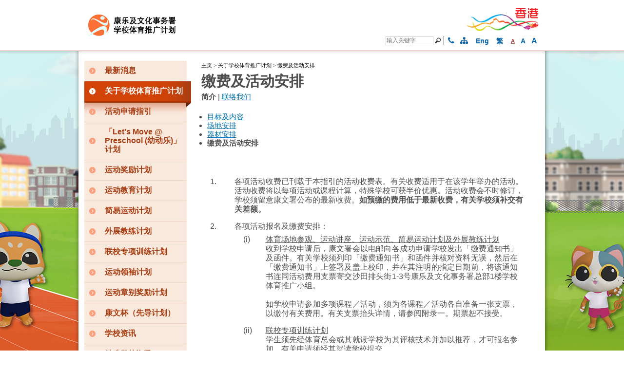

--- FILE ---
content_type: text/html; charset=UTF-8
request_url: https://www2.lcsd.gov.hk/sc/ssp/about_ssp/intro_04.html
body_size: 34523
content:
<!DOCTYPE html>
<!--[if lt IE 7]>      <html class="no-js lt-ie9 lt-ie8 lt-ie7"> <![endif]-->
<!--[if IE 7]>         <html class="no-js lt-ie9 lt-ie8"> <![endif]-->
<!--[if IE 8]>         <html class="no-js lt-ie9"> <![endif]-->
<!--[if gt IE 8]><!--> <html class="no-js" lang="zh-CN"> <!--<![endif]-->
<script> var
		breadcrumbId = "1113"; </script><head><META http-equiv="Content-Type" content="text/html; charset=utf-8">
<meta charset="utf-8">
<meta content="width=1024" name="viewport"><meta name="keywords" content="School Sports Programme - Payment and Activity Arrangement, 學校體育推廣計劃 - 繳費及活動安排, "><meta name="description" content="学校体育推广计划 - 缴费及活动安排"><title>学校体育推广计划 - 缴费及活动安排</title>
<meta content="IE=edge" http-equiv="X-UA-Compatible">
<script src="/site_rwd_common/batch3/js/jquery.js"></script><script src="/site_rwd_common/batch3/js/tools.js"></script><script src="/site_rwd_common/batch3/js/nav.js"></script>
<link type="text/css" rel="stylesheet" media="all" href="/site_rwd_common/batch3/css/style.css">
<link href="/site_rwd_common/batch3/css/style_responsive_common.css" rel="stylesheet" type="text/css">
<link type="text/css" rel="stylesheet" media="all" href="/site_rwd_common/batch3/css/color_style.css">
<link type="text/css" rel="stylesheet" media="all" href="/site_rwd_common/batch3/sc/css/lang_spec.css">
<link type="text/css" rel="stylesheet" media="all" href="/site_rwd_common/batch3/css/jquery-ui.custom.css">
<link type="text/css" rel="stylesheet" media="all" href="/site_rwd_common/batch3/css/touchcarousel.css">
<link type="text/css" rel="stylesheet" media="all" href="/site_rwd_common/batch3/css/colorbox.css">
<link type="text/css" rel="stylesheet" media="all" href="/site_rwd_common/batch3/css/jquery.selectBox.css">
<link type="text/css" rel="stylesheet" media="print" href="/site_rwd_common/batch3/css/print.css">
<link type="text/css" rel="stylesheet" media="print" href="/site_rwd_common/batch3/sc/css/print.css">
<link type="text/css" rel="stylesheet" href="/site_rwd_common/batch3/css/css.css">
<script src="/site_rwd_common/batch3/js/cookie_function.js"></script><script src="/site_rwd_common/batch3/js/modernizr-custom.js"></script><script type="text/javascript">
			function goUrlValue(){
			    var searchurl="http://www2.lcsd.gov.hk/cf/search/culture/search.cfm";
				var myTextField = document.getElementById('event_keyword');
				var myStartDay = document.getElementById('date_from');
				var myDueDay = document.getElementById('date_to');
				var urlstr = window.location.href;
				var en_pos = window.location.href.indexOf('/en/');
				var tc_pos = window.location.href.indexOf('/tc/');
				var sc_pos = window.location.href.indexOf('/sc/');
				
								
				var lang = "";
				var firstslash = 0;
				if ((en_pos > 0) && ((tc_pos == -1) && (sc_pos == -1))) {
				   lang = 'en';
				   firstslash = en_pos;
				} else {
				   lang = 'ch';
				   if (tc_urlpath > 0){
				      firstslash = tc_pos;
				   } else {
				      firstslash = tc_pos;
				   }
				}
				firstslash = firstslash - 1;
				var i=firstslash;
				while (urlstr.charAt(i) != "/"){
				  i--;
				}
				var venue_name = urlstr.substring(i+1,firstslash+1);
		        if (venue_name == "KST"){
				    venue_name="Ko Shan Theatre";
				}
				searchurl = searchurl + "?lang=" + lang ;
				searchurl = searchurl + "pageno=1" ;
				searchurl = searchurl + "&location=" + venue_name ;
				
				if (myTextField.val() != null ){
				   searchurl = searchurl + "&keyword=" + myTextField.val();
				}
				if (myStartDay.val() != null ){
				   searchurl = searchurl + "&txtStartDate=" + myStartDay.val();
				}
			    if (myDueDay.val() != null ){
				   searchurl = searchurl + "&txtEndDate=" + myDueDay.val();
				}
                $(location).attr('href',searchurl);
				
			}
		</script>
</head><body><div class="wrapper orange "><header><meta name="viewport" content="width=device-width, initial-scale=1.0"/><link rel="stylesheet" href="https://cdnjs.cloudflare.com/ajax/libs/font-awesome/4.7.0/css/font-awesome.min.css"> <script type="text/javascript">
			function goUrlValue() {
				var searchField = document.getElementById('lcsd_search');
				var en_lang_posit = location.href.indexOf('/en/');
				var tc_lang_posit = location.href.indexOf('/tc/');
				var sc_lang_posit = location.href.indexOf('/sc/');
				var searchurl = '';
				if (en_lang_posit != -1)
					searchurl = "https://www.lcsd.gov.hk/en/searchall.php?keyword=";
				if (tc_lang_posit != -1)
					searchurl = "https://www.lcsd.gov.hk/tc/searchall.php?keyword=";
				if (sc_lang_posit != -1)
					searchurl = "https://www.lcsd.gov.hk/sc/searchall.php?keyword=";
				searchurl = searchurl + searchField.value.replace(/[ ]/g, "+");
				window.location = searchurl;
			};
			
			
			function chang_lang(lang) {
				//console.log(lang);
				var en_lang_posit = location.href.indexOf('/en/');
				var tc_lang_posit = location.href.indexOf('/tc/');
				var sc_lang_posit = location.href.indexOf('/sc/');
				
				if (en_lang_posit != -1)
					window.location = location.href.replace(location.href.substring(en_lang_posit, en_lang_posit + 4), '/' + lang + '/');
				if (tc_lang_posit != -1)
					window.location = location.href.replace(location.href.substring(tc_lang_posit, tc_lang_posit + 4), '/' + lang + '/');
				if (sc_lang_posit != -1)
					window.location = location.href.replace(location.href.substring(sc_lang_posit, sc_lang_posit + 4), '/' + lang + '/');
			}


			
   </script>
<div class="part_upper">
<div class="container">
<div id="accessibility-skip-content">
<a href="#main_content">跳至內容</a>
</div>
<div id="topz" class="logos">
<div class="main_logo_desktop">
<a href="/sc/ssp/index.html"><img class="lcsd_logo_x1" src="/en/ssp/common/graphics/logo/logo_sc.gif" alt="康乐及文化事务署 - 学校体育推广计划" title="康乐及文化事务署 - 学校体育推广计划"><span class="access name_depart">康乐及文化事务署 - 学校体育推广计划</span><span class="access name_lcsd">康乐及文化事务署</span></a>
</div>
<div class="main_logo_mobile">
<a href="/sc/ssp/index.html"><img class="lcsd_logo_x1" src="/en/ssp/common/graphics/logo/logo_sc_mobile.gif" alt="康乐及文化事务署 - 学校体育推广计划" title="康乐及文化事务署 - 学校体育推广计划"><span class="access name_depart">康乐及文化事务署 - 学校体育推广计划</span><span class="access name_lcsd">康乐及文化事务署</span></a>
</div>
<div class="hong_kong">
<a href="https://www.brandhk.gov.hk/html/sc/index.html"><img width="190" alt="香港品牌形象 - 亚洲国际都会" title="香港品牌形象 - 亚洲国际都会" src="/site_rwd_common/batch3/images/brandhk_tc.gif"><span class="access">香港品牌形象 - 亚洲国际都会</span></a>
</div>
</div>
<div class="site_function">
<div class="func_enquire">
<form action="javascript:goUrlValue()">
<label for="lcsd_search">搜寻栏位</label><input onblur="if (this.value == '') this.value = '输入关键字';" onfocus="if(this.value==this.defaultValue) this.value='';" aria-label="输入关键字" value="输入关键字" name="p" id="lcsd_search" class="search" type="text" onkeydown="if (event.keyCode == 13) javascript:goUrlValue()"><label for="butn_lcsd_search">搜寻</label><input aria-label="搜寻" value="搜" name="Search" id="butn_lcsd_search" class="start_search" title="搜寻" type="button" onClick="javascript:goUrlValue()"><a class="" title="联繫我们" href="https://www.lcsd.gov.hk/sc/contactus.html"><i class="fa fa-phone ico-phone" aria-hidden="true" style="color:#0762a8"></i></a><a class="" title="网页指南" href="/sc//ssp/sitemap.html"><i class="fa fa-sitemap" aria-hidden="true" style="color:#0762a8"></i></a>
<div class="lang_switch">
<a href="#" class="lang_en" onclick="chang_lang('en')" title="English">Eng</a><span class="lang_sepr">|</span><a href="#" class="lang_tc" onclick="chang_lang('tc')" title="繁">繁</a>
</div>
<a href="#" class="span size_small" title="字型大小：最小"><span class="access">字型大小：最小 ("</span>
								A 
								<span class="access">")</span></a><a href="#" class="span size_middle" title="字型大小：原设定"><span class="access">字型大小：原设定 ("</span>
								A 
								<span class="access">")</span></a><a href="#" class="span size_large" title="字型大小：最大"><span class="access">字型大小：最大 ("</span>
								A 
								<span class="access">")</span></a>
</form>
</div>
</div>
</div>
</div>
</header><style> .wrapper.orange { background: url("/en/ssp/common/graphics/bg.png") no-repeat 50% 0 white !important; }</style><div class="content_body layout1" ><div class="container"><div class="left-menu">
<nav class="destop-menu">
<a href="javascript://" name="main_content" id="main_content">按&ldquo;Tab&rdquo;进入菜单</a><ul class="menu_lv1"><li><a href="/sc/ssp/index.html"><span>最新消息</span></a></li><li><a href="javascript:;"><span>关于学校体育推广计划</span></a><ul class="menu_lv2"><li><a href="/sc/ssp/about_ssp/intro.html"><span>目标及内容</span></a></li><li><a href="/sc/ssp/about_ssp/contactus.html"><span>联络我们</span></a></li></ul></li><li><a href="/sc/ssp/application_guide.html"><span>活动申请指引</span></a></li><li><a href="javascript:;"><span>「Let's Move @ Preschool (幼动乐)」计划</span></a><ul class="menu_lv2"><li><a href="/sc/ssp/preschool/preschool_intro.html"><span>简介</span></a></li><li><a href="/sc/ssp/download_info/download.html#10"><span>下载区</span></a></li></ul></li><li><a href="javascript:;"><span>运动奖励计划</span></a><ul class="menu_lv2"><li><a href="/sc/ssp/sports_award/sport_intro.html"><span>简介</span></a></li><li><a href="/sc/ssp/sports_award/sportACT/sportACT_main.html"><span>sportACT 奖励计划 </span></a></li><li><a href="/sc/ssp/sports_award/sportFIT/sportFIT_main.html"><span>sportFIT奖励计划</span></a></li><li><a href="/sc/ssp/sports_award/sportTAG/sportTAG_main.html"><span>sportTAG奖励计划</span></a></li><li><a href="/sc/ssp/sports_award/sportex/sportex_main.html"><span>sportEXCEL运动卓越奖</span></a></li></ul></li><li><a href="javascript:;"><span>运动教育计划</span></a><ul class="menu_lv2"><li><a href="/sc/ssp/sport_education/edu_intro.html"><span>简介</span></a></li><li><a href="/sc/ssp/sport_education/edu_talk.html"><span>运动讲座</span></a></li><li><a href="/sc/ssp/sport_education/edu_exhibition.html"><span>运动展览</span></a></li><li><a href="/sc/ssp/download_info/download.html#1"><span>下载区</span></a></li></ul></li><li><a href="javascript:;"><span>简易运动计划</span></a><ul class="menu_lv2"><li><a href="/sc/ssp/easy_sport/easy_intro.html"><span>简介</span></a></li><li><a href="/sc/ssp/competition_info/competition_info.html"><span>简易运动大赛</span></a></li></ul></li><li><a href="/sc/ssp/outreach_coach/coach_intro.html"><span>外展教练计划</span></a><ul class="menu_lv2"><li><a href="/sc/ssp/outreach_coach/coach_intro.html"><span>简介</span></a></li><li><a href="/sc/ssp/download_info/download.html#2"><span>下载区</span></a></li></ul></li><li><a href="javascript:;"><span>联校专项训练计划</span></a><ul class="menu_lv2"><li><a href="/sc/ssp/joint_schools/joint_intro.html"><span>简介</span></a></li><li><a href="/sc/ssp/download_info/download.html#18"><span>下载区</span></a></li></ul></li><li><a href="javascript:;"><span>运动领袖计划</span></a><ul class="menu_lv2"><li><a href="/sc/ssp/sport_captain/captain_intro.html"><span>简介</span></a></li><li><a href="/sc/ssp/download_info/download.html#7"><span>下载区</span></a></li></ul></li><li><a href="/sc/ssp/badges.html"><span>运动章别奖励计划</span></a></li><li><a href="javascript:;"><span>康文杯（先导计划）</span></a><ul class="menu_lv2"><li><a href="/sc/ssp/lcsd_cup/lcsd_cup_intro.html"><span>简介 </span></a></li><li><a href="/sc/ssp/lcsd_cup/lcsd_cup_sco.html"><span>计分方法</span></a></li></ul></li><li><a href="javascript:;"><span>学校资讯</span></a><ul class="menu_lv2"><li><a href="/sc/ssp/school_info/school_resources.html"><span>资源中心</span></a></li><li><a href="/sc/ssp/school_info/school_highlights.html"><span>活动花絮</span></a></li><li><a href="/sc/ssp/school_info/school_newsletter.html"><span>活力情报站</span></a></li></ul></li><li><a href="javascript:;"><span>特殊学校资讯</span></a><ul class="menu_lv2"><li><a href="/sc/ssp/special_school_info/special_school.html"><span>计划内容</span></a></li><li><a href="/sc/ssp/special_school_info/news.html"><span>最新消息</span></a></li><li><a href="/sc/ssp/special_school_info/ag.html"><span>活动申请指引</span></a></li><li><a href="/sc/ssp/special_school_info/highlight.html"><span>活动花絮</span></a></li><li><a href="/sc/ssp/special_school_info/contactus.html"><span>联络我们</span></a></li><li><a href="https://www.lcsd.gov.hk/sc/dlso/index.html" target="_blank"><span>残疾人士资讯(康体活动/康乐设施)</span></a></li></ul></li><li><a href="javascript:;"><span>比赛资讯</span></a><ul class="menu_lv2"><li><a href="/sc/ssp/competition_info/competition_info.html"><span>比赛详情</span></a></li><li><a href="/sc/ssp/competition_info/school_result.html"><span>比赛成绩</span></a></li></ul></li><li><a href="javascript:;"><span>下载资讯</span></a><ul class="menu_lv2"><li><a href="/sc/ssp/download_info/download.html"><span>下载区</span></a></li><li><a href="/sc/ssp/download_info/download_guide.html"><span>活动须知</span></a></li></ul></li><li><a href="https://www.lcsd.gov.hk/sc/index.html" target="_blank"><span>返回康文署</span></a></li></ul><div class="left-box richtext"><br /><html>
<head>
<script src="/en/ssp/common/pop_photo_album.js"></script>
</head>
<body>
</body>
</html> <html>
<head>
<script>

</script>
<style>
.orange.wrapper.loaded{
	background-color: #F9E8DC !important;
}


.special_school_table_2 td {
  padding: 2px 5px 2px 5px;
 } 

.special_school_table_3 td {
  padding: 5px 5px 5px 5px;
 }

@media screen and (max-width:750px)
{
  
.special_school_table_2 td {
  line-height: 1.2em !important;
  font-size: 0.93em !important;
 } /*0.9375*/  
  
.special_school_table_3 td {
  line-height: 1.2em !important;
  font-size: 0.93em !important;
 } /*0.9375*/
  
}

</style>
</head>
<body>
</body>
</html>
<p class="header_decorative" style="text-align: center;"><img title="更多??" style="vertical-align: top; margin: 0; padding: 0;" alt="更多??" src="/en/ssp/common/graphics/gb/heading/right_01.jpg" width="191" height="36" /> <!--<br /><a href="/sc/ssp/school_info/school_highlights.html"><img title="活?花絮" style="vertical-align: top; margin: 0; padding: 0;" alt="活?花絮" src="/en/ssp/common/graphics/gb/right_03.jpg" border="0" /></a>--><br /><a href="/sc/ssp/competition_info/school_result.html"><img title="比?成?" style="vertical-align: top; margin: 0; padding: 0;" alt="比?成?" src="/en/ssp/common/graphics/gb/right_04.jpg" border="0" /></a><br /><a href="/sc/ssp/school_info/school_resources.html"><img title="?源中心" style="vertical-align: top; margin: 0; padding: 0;" alt="?源中心" src="/en/ssp/common/graphics/gb/right_05.jpg" border="0" /></a><br /><a href="/sc/ssp/download_info/download_guide.html"><img title="活??知" style="vertical-align: top; margin: 0; padding: 0;" alt="活??知" src="/en/ssp/common/graphics/gb/right_06.jpg" border="0" /></a><br /><a href="/sc/ssp/sports_award/sportACT/sportACT_main.html"><img title="sportACT???划" style="vertical-align: top; margin: 0; padding: 0;" alt="sportACT???划" src="/en/ssp/common/graphics/right_07.jpg" width="191" height="155" border="0" /></a><br /><a href="http://www.startsmart.gov.hk/en/index.asp" target="_blank" rel="noopener"> <br /></a><a href="http://www.startsmart.gov.hk/sc/index.aspx" target="_blank" rel="noopener"><img title="幼营喜动校园" style="vertical-align: top; margin: 0 auto; padding: 0; width: 150px;" alt="幼营喜动校园" src="/en/ssp/common/graphics/en/right_08l.jpg" border="0" /></a></p>
<p class="header_decorative" style="text-align: center;">&nbsp;</p></div>
</nav>
<nav class="mobile-menu" role="navigation">
<label for="mobile-menu" tabindex="0"><span class="hidden_text">行动版选单</span><i class="fa fa-bars"></i></label><input id="mobile-menu" type="checkbox"><ul class="main-ul"><li><a href="/sc/ssp/index.html"><span>最新消息</span></a></li><li class="menu-hasdropdown"><input id="1.2" type="checkbox"><a href="javascript:;">关于学校体育推广计划</a><label title="toggle menu" for="1.2"><span class="hidden_text">切换选单</span><i class="fa fa-caret-right"></i></label><ul class="menu-dropdown"><li><a href="/sc/ssp/about_ssp/intro.html"><span>目标及内容</span></a></li><li><a href="/sc/ssp/about_ssp/contactus.html"><span>联络我们</span></a></li></ul></li><li><a href="/sc/ssp/application_guide.html"><span>活动申请指引</span></a></li><li class="menu-hasdropdown"><input id="1.4" type="checkbox"><a href="javascript:;">「Let's Move @ Preschool (幼动乐)」计划</a><label title="toggle menu" for="1.4"><span class="hidden_text">切换选单</span><i class="fa fa-caret-right"></i></label><ul class="menu-dropdown"><li><a href="/sc/ssp/preschool/preschool_intro.html"><span>简介</span></a></li><li><a href="/sc/ssp/download_info/download.html#10"><span>下载区</span></a></li></ul></li><li class="menu-hasdropdown"><input id="1.5" type="checkbox"><a href="javascript:;">运动奖励计划</a><label title="toggle menu" for="1.5"><span class="hidden_text">切换选单</span><i class="fa fa-caret-right"></i></label><ul class="menu-dropdown"><li><a href="/sc/ssp/sports_award/sport_intro.html"><span>简介</span></a></li><li><a href="/sc/ssp/sports_award/sportACT/sportACT_main.html"><span>sportACT 奖励计划 </span></a></li><li><a href="/sc/ssp/sports_award/sportFIT/sportFIT_main.html"><span>sportFIT奖励计划</span></a></li><li><a href="/sc/ssp/sports_award/sportTAG/sportTAG_main.html"><span>sportTAG奖励计划</span></a></li><li><a href="/sc/ssp/sports_award/sportex/sportex_main.html"><span>sportEXCEL运动卓越奖</span></a></li></ul></li><li class="menu-hasdropdown"><input id="1.6" type="checkbox"><a href="javascript:;">运动教育计划</a><label title="toggle menu" for="1.6"><span class="hidden_text">切换选单</span><i class="fa fa-caret-right"></i></label><ul class="menu-dropdown"><li><a href="/sc/ssp/sport_education/edu_intro.html"><span>简介</span></a></li><li><a href="/sc/ssp/sport_education/edu_talk.html"><span>运动讲座</span></a></li><li><a href="/sc/ssp/sport_education/edu_exhibition.html"><span>运动展览</span></a></li><li><a href="/sc/ssp/download_info/download.html#1"><span>下载区</span></a></li></ul></li><li class="menu-hasdropdown"><input id="1.7" type="checkbox"><a href="javascript:;">简易运动计划</a><label title="toggle menu" for="1.7"><span class="hidden_text">切换选单</span><i class="fa fa-caret-right"></i></label><ul class="menu-dropdown"><li><a href="/sc/ssp/easy_sport/easy_intro.html"><span>简介</span></a></li><li><a href="/sc/ssp/competition_info/competition_info.html"><span>简易运动大赛</span></a></li></ul></li><li class="menu-hasdropdown"><input id="1.8" type="checkbox"><a href="/sc/ssp/outreach_coach/coach_intro.html">外展教练计划</a><label title="toggle menu" for="1.8"><span class="hidden_text">切换选单</span><i class="fa fa-caret-right"></i></label><ul class="menu-dropdown"><li><a href="/sc/ssp/outreach_coach/coach_intro.html"><span>简介</span></a></li><li><a href="/sc/ssp/download_info/download.html#2"><span>下载区</span></a></li></ul></li><li class="menu-hasdropdown"><input id="1.9" type="checkbox"><a href="javascript:;">联校专项训练计划</a><label title="toggle menu" for="1.9"><span class="hidden_text">切换选单</span><i class="fa fa-caret-right"></i></label><ul class="menu-dropdown"><li><a href="/sc/ssp/joint_schools/joint_intro.html"><span>简介</span></a></li><li><a href="/sc/ssp/download_info/download.html#18"><span>下载区</span></a></li></ul></li><li class="menu-hasdropdown"><input id="1.10" type="checkbox"><a href="javascript:;">运动领袖计划</a><label title="toggle menu" for="1.10"><span class="hidden_text">切换选单</span><i class="fa fa-caret-right"></i></label><ul class="menu-dropdown"><li><a href="/sc/ssp/sport_captain/captain_intro.html"><span>简介</span></a></li><li><a href="/sc/ssp/download_info/download.html#7"><span>下载区</span></a></li></ul></li><li><a href="/sc/ssp/badges.html"><span>运动章别奖励计划</span></a></li><li class="menu-hasdropdown"><input id="1.12" type="checkbox"><a href="javascript:;">康文杯（先导计划）</a><label title="toggle menu" for="1.12"><span class="hidden_text">切换选单</span><i class="fa fa-caret-right"></i></label><ul class="menu-dropdown"><li><a href="/sc/ssp/lcsd_cup/lcsd_cup_intro.html"><span>简介 </span></a></li><li><a href="/sc/ssp/lcsd_cup/lcsd_cup_sco.html"><span>计分方法</span></a></li></ul></li><li class="menu-hasdropdown"><input id="1.13" type="checkbox"><a href="javascript:;">学校资讯</a><label title="toggle menu" for="1.13"><span class="hidden_text">切换选单</span><i class="fa fa-caret-right"></i></label><ul class="menu-dropdown"><li><a href="/sc/ssp/school_info/school_resources.html"><span>资源中心</span></a></li><li><a href="/sc/ssp/school_info/school_highlights.html"><span>活动花絮</span></a></li><li><a href="/sc/ssp/school_info/school_newsletter.html"><span>活力情报站</span></a></li></ul></li><li class="menu-hasdropdown"><input id="1.14" type="checkbox"><a href="javascript:;">特殊学校资讯</a><label title="toggle menu" for="1.14"><span class="hidden_text">切换选单</span><i class="fa fa-caret-right"></i></label><ul class="menu-dropdown"><li><a href="/sc/ssp/special_school_info/special_school.html"><span>计划内容</span></a></li><li><a href="/sc/ssp/special_school_info/news.html"><span>最新消息</span></a></li><li><a href="/sc/ssp/special_school_info/ag.html"><span>活动申请指引</span></a></li><li><a href="/sc/ssp/special_school_info/highlight.html"><span>活动花絮</span></a></li><li><a href="/sc/ssp/special_school_info/contactus.html"><span>联络我们</span></a></li><li><a href="https://www.lcsd.gov.hk/sc/dlso/index.html" target="_blank"><span>残疾人士资讯(康体活动/康乐设施)</span></a></li></ul></li><li class="menu-hasdropdown"><input id="1.15" type="checkbox"><a href="javascript:;">比赛资讯</a><label title="toggle menu" for="1.15"><span class="hidden_text">切换选单</span><i class="fa fa-caret-right"></i></label><ul class="menu-dropdown"><li><a href="/sc/ssp/competition_info/competition_info.html"><span>比赛详情</span></a></li><li><a href="/sc/ssp/competition_info/school_result.html"><span>比赛成绩</span></a></li></ul></li><li class="menu-hasdropdown"><input id="1.16" type="checkbox"><a href="javascript:;">下载资讯</a><label title="toggle menu" for="1.16"><span class="hidden_text">切换选单</span><i class="fa fa-caret-right"></i></label><ul class="menu-dropdown"><li><a href="/sc/ssp/download_info/download.html"><span>下载区</span></a></li><li><a href="/sc/ssp/download_info/download_guide.html"><span>活动须知</span></a></li></ul></li><li><a href="https://www.lcsd.gov.hk/sc/index.html" target="_blank"><span>返回康文署</span></a></li></ul><div class="left-box richtext"><br /><html>
<head>
<script src="/en/ssp/common/pop_photo_album.js"></script>
</head>
<body>
</body>
</html> <html>
<head>
<script>

</script>
<style>
.orange.wrapper.loaded{
	background-color: #F9E8DC !important;
}


.special_school_table_2 td {
  padding: 2px 5px 2px 5px;
 } 

.special_school_table_3 td {
  padding: 5px 5px 5px 5px;
 }

@media screen and (max-width:750px)
{
  
.special_school_table_2 td {
  line-height: 1.2em !important;
  font-size: 0.93em !important;
 } /*0.9375*/  
  
.special_school_table_3 td {
  line-height: 1.2em !important;
  font-size: 0.93em !important;
 } /*0.9375*/
  
}

</style>
</head>
<body>
</body>
</html>
<p class="header_decorative" style="text-align: center;"><img title="更多??" style="vertical-align: top; margin: 0; padding: 0;" alt="更多??" src="/en/ssp/common/graphics/gb/heading/right_01.jpg" width="191" height="36" /> <!--<br /><a href="/sc/ssp/school_info/school_highlights.html"><img title="活?花絮" style="vertical-align: top; margin: 0; padding: 0;" alt="活?花絮" src="/en/ssp/common/graphics/gb/right_03.jpg" border="0" /></a>--><br /><a href="/sc/ssp/competition_info/school_result.html"><img title="比?成?" style="vertical-align: top; margin: 0; padding: 0;" alt="比?成?" src="/en/ssp/common/graphics/gb/right_04.jpg" border="0" /></a><br /><a href="/sc/ssp/school_info/school_resources.html"><img title="?源中心" style="vertical-align: top; margin: 0; padding: 0;" alt="?源中心" src="/en/ssp/common/graphics/gb/right_05.jpg" border="0" /></a><br /><a href="/sc/ssp/download_info/download_guide.html"><img title="活??知" style="vertical-align: top; margin: 0; padding: 0;" alt="活??知" src="/en/ssp/common/graphics/gb/right_06.jpg" border="0" /></a><br /><a href="/sc/ssp/sports_award/sportACT/sportACT_main.html"><img title="sportACT???划" style="vertical-align: top; margin: 0; padding: 0;" alt="sportACT???划" src="/en/ssp/common/graphics/right_07.jpg" width="191" height="155" border="0" /></a><br /><a href="http://www.startsmart.gov.hk/en/index.asp" target="_blank" rel="noopener"> <br /></a><a href="http://www.startsmart.gov.hk/sc/index.aspx" target="_blank" rel="noopener"><img title="幼营喜动校园" style="vertical-align: top; margin: 0 auto; padding: 0; width: 150px;" alt="幼营喜动校园" src="/en/ssp/common/graphics/en/right_08l.jpg" border="0" /></a></p>
<p class="header_decorative" style="text-align: center;">&nbsp;</p></div>
</nav>
</div>
<div class="inner-page">
<div id="sys_breadcrumbDiv" class="breadcrumbs"></div>
<div class="richtext">
<h1>缴费及活动安排</h1><p><strong>简介</strong> | <a href="/sc/ssp/about_ssp/contactus.html">联络我们</a></p><ul><li><a href="/sc/ssp/about_ssp/intro.html">目标及内容</a></li><li><a href="/sc/ssp/about_ssp/intro_01.html">场地安排</a></li><li><a href="/sc/ssp/about_ssp/intro_02.html">器材安排</a></li><li><strong>缴费及活动安排</strong></li></ul><p>&nbsp;</p><table class="no-line-table-top" style="text-align: justify; text-justify: distribute;"><tbody><tr style="vertical-align: top;"><td>1.</td><td>各项活动收费已刊载于本指引的活动收费表。有关收费适用于在该学年举办的活动。活动收费将以每项活动或课程计算，特殊学校可获半价优惠。活动收费会不时修订，学校须留意康文署公布的最新收费。<strong>如预缴的费用低于最新收费，有关学校须补交有关差额。</strong></td></tr><tr style="vertical-align: top;"><td>2.</td><td>各项活动报名及缴费安排：<br /><table><tbody><tr><td>(i)</td><td><span style="text-decoration: underline;">体育场地参观、运动讲座、运动示范、简易运动计划及外展教练计划<br /></span> 收到学校申请后，康文署会以电邮向各成功申请学校发出「缴费通知书」及函件。有关学校须列印「缴费通知书」和函件并核对资料无误，然后在「缴费通知书」上签署及盖上校印，并在其注明的指定日期前，将该通知书连同活动费用支票寄交沙田排头街1-3号康乐及文化事务署总部1楼学校体育推广小组。 <br /><br />如学校申请参加多项课程／活动，须为各课程／活动各自准备一张支票，以缴付有关费用。有关支票抬头详情，请参阅附录一。期票恕不接受。</td></tr><tr><td>(ii)</td><td><span style="text-decoration: underline;">联校专项训练计划<br /></span>学生须先经体育总会或其就读学校为其评核技术并加以推荐，才可报名参加。有关申请须经其就读学校提交。</td></tr></tbody></table></td></tr><tr style="vertical-align: top;"><td>3.</td><td>学校如于递交报名表格后两周仍未收到「缴费通知书」或「未获安排／取消活动通知书」，有关学校应致电2601 7602向康文署查询。</td></tr><tr style="vertical-align: top;"><td>4.</td><td>若体育总会／康文署未能安排活动，学校所提交的支票将原票退还。</td></tr><tr style="vertical-align: top;"><td>5.</td><td>如康文署及体育总会已因应学校申请为「运动示范」、「简易运动计划」及「外展教练计划」下的活动安排教练，惟学校在开始前要求取消有关活动，则有关总会将从每项课程的已缴活动费中扣除行政费用（请参阅各项活动章程），而余额将由总会直接退还学校。</td></tr><tr style="vertical-align: top;"><td>6.</td><td>若学校在运动示范当日临时取消活动，将不获安排改期或补课，已缴费用概不退还。</td></tr><tr style="vertical-align: top;"><td>7.</td><td>凡成功安排的活动，康文署会向参加学校发出「确认活动通知书」，学校须核对当中列明的活动详情。有关体育总会其后会邮寄正式收据予负责老师。如负责老师与获委派的教练或筹办该活动的体育总会有潜在利益冲突，例如负责老师与获委派的教练有亲属关系，则须以载于附录五的「利益冲突申报书」范本向校长或核准人员申报。有关详情可参阅第VI项「利益冲突」。</td></tr><tr style="vertical-align: top;"><td>8.</td><td>负责老师必须于每节活动／课堂完结后，签署核实「学员及教练出席表」（出席表）。整个活动／课程完结后，负责老师须随即核实出席表正本上所有资料并盖上校印，以确认有关纪录。学校须保留出席表副本，并把正本交予教练，以便教练交回所属体育总会跟进。</td></tr><tr style="vertical-align: top;"><td>9.</td><td>如有关活动已完成章别测试，学校应保留测试结果副本并将之传真至康文署，以作存档。</td></tr><tr style="vertical-align: top;"><td>10.</td><td>如欲了解各运动项目的详情，请参阅有关的活动章程。如计划有新增项目及最新资讯，康文署会将资料上载于康文署「学校体育推广计划」网页（<a href="http://www.lcsd.gov.hk/sc/ssp/index.html">http://www.lcsd.gov.hk/sc/ssp/index.html</a>）。如资料有不相符之处，概以网上版本为准。若有查询，可致电康文署学校体育推广小组（电话：2601 7602）或经电邮（enquiryssp@lcsd.gov.hk）与康文署职员联络。</td></tr></tbody></table></div>
</div>
<div class="footer-deco"></div></div></div><div class="goto_top">
<div class="container">
<a class="butn_goto_top" tabindex="0" href="#topz">页首</a>
</div>
</div>
<footer>
<div class="container">
<div class="footer-top">
<div class="flo-left">
<div class="misc_info">
<div class="copy_left">
<p>&copy; 2025 康乐及文化事务署 版权所有</p>
</div>
</div>
</div>
<div class="flo-right">
<p class="title">
<strong>分享</strong>
</p>
<div class="icon_social">
<a href="#" class="share_mail" title="电子邮件"><span class="icon_email">电子邮件</span></a><a href="#" title="Facebook" class="share_fb"><span class="icon_facebook">Facebook</span></a><a href="#" title="Twitter" class="share_twitter"><span class="icon_twitter">Twitter</span></a><a href="#" class="share_weibo" title="新浪微博"><span class="icon_sina_weibo">新浪微博</span></a>
</div>
		&nbsp;&nbsp;&nbsp; <div class="wcag">
<a target="_blank" href="http://www.w3.org/WAI/WCAG2AA-Conformance"><img title="遵守2A级无障碍图示，万维网联盟（W3C）- 无障碍网页倡议（WAI） Web Content Accessibility Guidelines 2.2" alt="遵守2A级无障碍图示，万维网联盟（W3C）- 无障碍网页倡议（WAI） Web Content Accessibility Guidelines 2.2" src="/site_rwd_common/batch3/images/w3c_22_aa.jpg"></a>
</div>
</div>
</div>
<script type="text/javascript">
						var footer_deco_dum = $('#footer_deco_img');
						var footer_deco = $('.footer-deco');
		footer_deco.html(footer_deco_dum.html());
					</script><div class="footer-bottom"><div class="noti_right"><div class="flo-right"><p><a href="http://www.lcsd.gov.hk/tc/notice.html">重要告示</a> | 
                        <a href="http://www.lcsd.gov.hk/sc/info_pdo.html">私隐政策</a> | 
				
			
		<script type="text/javascript">
			$(document).ready(function() {
				$("ul").each(
				function() {
					var elem = $(this);
						if (elem.children().length == 0 && elem.text()!=' ') {
							
							elem.remove();
						}
					}
				);
				
				$('.share_fb').attr("href", "http://www.facebook.com/share.php?u="+encodeURIComponent(window.location.href));
				$('.share_twitter').attr("href", "https://twitter.com/intent/tweet?url="+encodeURIComponent(window.location.href));
				$('.share_weibo').attr("href", "http://service.weibo.com/share/share.php?appkey=&title=Description&pic=&ralateUid=&language=zh_cn&url="+encodeURIComponent(window.location.href));
				$('.share_mail').attr("href", "mailto:?body="+encodeURIComponent(window.location.href));
				
				
			});
			
			
		</script>
 修订日期:  2024年11月20日</p></div></div></div></div>
</footer></div><script src="/site_rwd_common/batch3/js/font_set.js"></script><script src="/site_rwd_common/batch3/js/jquery-migrate.js"></script><script src="/site_rwd_common/batch3/js/jquery.colorbox-min.js"></script><script src="/site_rwd_common/batch3/js/jquery-ui.custom.min.js"></script><script src="/site_rwd_common/batch3/js/jquery.easing.js"></script><script src="/site_rwd_common/batch3/js/jquery.touchcarousel.min.js"></script><script src="/site_rwd_common/batch3/js/jquery.cycle2.min.js"></script><script src="/site_rwd_common/batch3/js/jquery.cycle2.carousel.min.js"></script><script src="/site_rwd_common/batch3/js/script.js"></script><script src="/sc//ssp/breadcrumb.js"></script><script src="/site_rwd_common/breadcrumb_custom.js"></script><script>load_breadcrumb();</script></body></html>


--- FILE ---
content_type: text/css
request_url: https://www2.lcsd.gov.hk/site_rwd_common/batch3/css/color_style.css
body_size: 19808
content:
.red nav { background-color: #fff9f3; } /*hpilee from #be1333 to #fff9f3*/
.red .menu_lv1 > li { border-bottom: 1px solid #ebebeb; } 
.red .menu_lv1 > li > a { color: #be1333; } /*hpilee from #white to #be1333*/
.red .menu_lv1 > li.active > a, .red .menu_lv1 > li > a:hover { background-color: #be1333; color:#fff9f3 ; } /*hpilee exchanged*/
.red .menu_lv1 > li > a { padding-left: 30px; background-image: url(../images/nav-arr-red-off.png); background-repeat: no-repeat; background-position: 10px 50%; }
.red .menu_lv1 > li.current > a { position: relative; display: block; overflow: hidden; background-image: url(../images/nav-arr-on.png); background-color: #be1333; color: #fff9f3; } /*hpilee exchanged*/
.red .menu_lv1 > li.current > a:after { content: " "; display: block; width: 100%; min-height: 200px; position: absolute; top: 0; left: 0; background: url(../images/nav-bg-shade.png) no-repeat 100% 0; }

.red .menu_lv1 > li.current.isoff > a { background-image: url(../images/nav-arr-red-off.png); background-color: transparent; color: #be1333; } /*hpilee from #white to #be1333*/
.red .menu_lv1 > li.current.isoff > a:after { display: none; background: none; content: none; }
.red .menu_lv1 > li.active > a { position: relative; display: block; overflow: hidden; background-image: url(../images/nav-arr-on.png); }
.red .menu_lv1 > li.active > a:after { content: " "; display: block; width: 100%; min-height: 200px; position: absolute; top: 0; left: 0; background: url(../images/nav-bg-shade.png) no-repeat 100% 0; }
.red .menu_lv1 > li.current:after, .red .menu_lv1 > li.active:after { content: " "; display: table; width: 220px; height: 26px; background: url(../images/nav-after-red.png) no-repeat 0 100%; position: absolute; bottom: -26px; left: 0; z-index: 0; }
.lt-ie8 .red .menu_lv1 > li.current, .lt-ie8 .red .menu_lv1 > li.active { padding-right: 9px; margin-bottom: -25px; padding-bottom: 26px; background: url(../images/nav-after-red.png) no-repeat 0 100%; border-bottom: none; }	/*Compatibility mode*/
.lt-ie8 .red .menu_lv1 > li.current.isoff { margin:0; padding: 0; border-bottom: 1px solid #ccdbad; background: none;}	/*Compatibility mode*/
.lt-ie9 .red .menu_lv1 > li.current:after, .lt-ie9 .red .menu_lv1 > li.active:after { z-index: 10; }
.red .menu_lv2 > li { background-color: #be1333; } /*hpilee from fbe9cf to #be1333*/
.red .menu_lv2 > li > a { color: #white; }  /*hpilee from fedcaa to #white*/
.red .menu_lv2 > li.active > a, .red .menu_lv2 > li > a:hover { background-color: #fff9f3; color: #be1333; } /*hpilee exchanged, white->#fff9f3*/
.red .menu_lv2 li.has_sub_lv > a { background-image: url(../images/lay2-nav-lv2-off.png); }
.red .menu_lv2 li.has_sub_lv.active > a { background-image: url(../images/lay2-nav-lv2-red-on.png); }
.red .menu_lv2 a { border-top: 1px dotted #f2d6ae; }
.red .menu_lv2 li:first-child > a { border-top: 0; }
.red .menu_lv3 > li { background-color: #be1333; } /*hpilee from fedcaa to #be1333*/
.red .menu_lv3 > li > a { color: #white; }  /*hpilee from fedcaa to #white*/
.red .menu_lv3 > li.active > a, .red .menu_lv3 > li > a:hover { background-color: #fff9f3; color: #be1333; } /*hpilee exchanged, white->#fff9f3*/
.red .menu_lv3 > li.current > a, .red .menu_lv3 > li.has_sub_lv > a, .red .menu_lv3 > li.has_sub_lv > a, .red .menu_lv3 > li.has_sub_lv.active > a { background-position: 95% 50%; }
.red .menu_lv3 > li.has_sub_lv.active > a { background-image: url(../images/lay2-nav-lv2-red-on.png); }
.red .menu_lv4 > li { background-color: #BA1231; } /*hpilee from 5c5852 to #BA1231*/
.red .menu_lv4 > li > a { color: #white; }
.red .menu_lv4 > li.active > a, .red .menu_lv4 > li > a:hover { background-color: #fff9f3; color: #be1333; } /*hpilee exchanged, white->#fff9f3*/

.orange nav { background-color: #f9e8dc; }
.orange .menu_lv1 > li { border-bottom: 1px solid #f1d1c1; }
.orange .menu_lv1 > li > a { color: #a73d11; }
.orange .menu_lv1 > li.active > a, .orange .menu_lv1 > li > a:hover { background-color: #d14307 ;  color: white; } 
.orange .menu_lv1 > li > a { padding-left: 30px; background-image: url(../images/nav-arr-orange-off.png); background-repeat: no-repeat; background-position: 10px 50%; }
.orange .menu_lv1 > li.current > a { position: relative; display: block; overflow: hidden; background-image: url(../images/nav-arr-on.png); background-color: #d14307 ; color: white; }
.orange .menu_lv1 > li.current > a:after { content: " "; display: block; width: 100%; min-height: 200px; position: absolute; top: 0; left: 0; background: url(../images/nav-bg-shade.png) no-repeat 100% 0; }

.orange .menu_lv1 > li.current.isoff > a { background-image: url(../images/nav-arr-orange-off.png); background-color: transparent; color: #a73d11; }
.orange .menu_lv1 > li.current.isoff > a:after { display: none; background: none; content: none; }
.orange .menu_lv1 > li.active > a { position: relative; display: block; overflow: hidden; background-image: url(../images/nav-arr-on.png); }
.orange .menu_lv1 > li.active > a:after { content: " "; display: block; width: 100%; min-height: 200px; position: absolute; top: 0; left: 0; background: url(../images/nav-bg-shade.png) no-repeat 100% 0; }
.orange .menu_lv1 > li.current:after, .orange .menu_lv1 > li.active:after { content: " "; display: table; width: 220px; height: 26px; background: url(../images/nav-after-orange.png) no-repeat 0 100%; position: absolute; bottom: -26px; left: 0; z-index: 0; }
.lt-ie8 .orange .menu_lv1 > li.current, .lt-ie8 .orange .menu_lv1 > li.active { padding-right: 9px; margin-bottom: -25px; padding-bottom: 26px; background: url(../images/nav-after-orange.png) no-repeat 0 100%; border-bottom: none; }	/*Compatibility mode*/
.lt-ie8 .orange .menu_lv1 > li.current.isoff { margin:0; padding: 0; border-bottom: 1px solid #ccdbad; background: none;}	    /*Compatibility mode*/

.lt-ie9 .orange .menu_lv1 > li.current:after, .lt-ie9 .orange .menu_lv1 > li.active:after { z-index: 10; }
.orange .menu_lv2 > li { background-color: #d24307; }
.orange .menu_lv2 > li > a { color: white; }
.orange .menu_lv2 > li.active > a, .orange .menu_lv2 > li > a:hover { background-color: #fae8dc; color: #a83707; }
.orange .menu_lv2 li.has_sub_lv > a { background-image: url(../images/lay2-nav-lv2-off.png); }
.orange .menu_lv2 li.has_sub_lv.active > a { background-image: url(../images/lay2-nav-lv2-orange-on.png); }
.orange .menu_lv2 a { border-top: 1px dotted #f9e2d3; }
.orange .menu_lv2 li:first-child > a { border-top: 0; }
.orange .menu_lv3 > li { background-color: #a73707; }
.orange .menu_lv3 > li > a { color: white; }
.orange .menu_lv3 > li.active > a, .orange .menu_lv3 > li > a:hover { background-color: #fae8dc; color: #a83707; }
.orange .menu_lv3 > li.current > a, .orange .menu_lv3 > li.has_sub_lv > a, .orange .menu_lv3 > li.has_sub_lv > a, .orange .menu_lv3 > li.has_sub_lv.active > a { background-position: 95% 50%; }
.orange .menu_lv3 > li.has_sub_lv.active > a { background-image: url(../images/lay2-nav-lv2-orange-on.png); }
.orange .menu_lv4 > li { background-color: #3e4346; }
.orange .menu_lv4 > li > a { color: white; }
.orange .menu_lv4 > li.active > a, .orange .menu_lv4 > li > a:hover { background-color: #fae8dc; color: #a83707; }


.green nav { background-color: #ebf2d1; }
.green .menu_lv1 > li { border-bottom: 1px solid #ccdbad; }
.green .menu_lv1 > li > a { color: #404f14; }
.green .menu_lv1 > li.active > a, .green .menu_lv1 > li > a:hover { background-color: #337315; color: white; }
.green .menu_lv1 > li > a { padding-left: 30px; background-image: url(../images/nav-arr-green-off.png); background-repeat: no-repeat; background-position: 10px 50%; }
.green .menu_lv1 > li.current > a { position: relative; display: block; overflow: hidden; background-image: url(../images/nav-arr-on.png); background-color: #337315; color: white; }
.green .menu_lv1 > li.current > a:after { content: " "; display: block; width: 100%; min-height: 200px; position: absolute; top: 0; left: 0; background: url(../images/nav-bg-shade.png) no-repeat 100% 0; }

.green .menu_lv1 > li.current.isoff > a { background-image: url(../images/nav-arr-green-off.png); background-color: transparent; color: #404f14; }
.green .menu_lv1 > li.current.isoff > a:after { display: none; background: none; content: none; }
.green .menu_lv1 > li.active > a { position: relative; display: block; overflow: hidden; background-image: url(../images/nav-arr-on.png); }
.green .menu_lv1 > li.active > a:after { content: " "; display: block; width: 100%; min-height: 200px; position: absolute; top: 0; left: 0; background: url(../images/nav-bg-shade.png) no-repeat 100% 0; }
.green .menu_lv1 > li.current:after, .green .menu_lv1 > li.active:after { content: " "; display: table; width: 220px; height: 26px; background: url(../images/nav-after-green.png) no-repeat 0 100%; position: absolute; bottom: -26px; left: 0; z-index: 0; }
.lt-ie8 .green .menu_lv1 > li.current, .lt-ie8 .green .menu_lv1 > li.active { padding-right: 9px; margin-bottom: -25px; padding-bottom: 26px; background: url(../images/nav-after-green.png) no-repeat 0 100%; border-bottom: none; }	/*Compatibility mode*/
.lt-ie8 .green .menu_lv1 > li.current.isoff { margin:0; padding: 0; border-bottom: 1px solid #ccdbad; background: none;}	/*Compatibility mode*/
.lt-ie9 .green .menu_lv1 > li.current:after, .lt-ie9 .green .menu_lv1 > li.active:after { z-index: 10; }
.green .menu_lv2 > li { background-color: #528119; }
.green .menu_lv2 > li > a { color: white; }
.green .menu_lv2 > li.active > a, .green .menu_lv2 > li > a:hover { background-color: #ebf2d1; color: #3b610c; }
.green .menu_lv2 li.has_sub_lv > a { background-image: url(../images/lay2-nav-lv2-off.png); }
.green .menu_lv2 li.has_sub_lv.active > a { background-image: url(../images/lay2-nav-lv2-green-on.png); }
.green .menu_lv2 a { border-top: 1px dotted #b6c697; }
.green .menu_lv2 li:first-child > a { border-top: 0; }
.green .menu_lv3 > li { background-color: #3b610c; }
.green .menu_lv3 > li > a { color: white; }
.green .menu_lv3 > li.active > a, .green .menu_lv3 > li > a:hover { background-color: #ebf2d1; color: #3b610c; }
.green .menu_lv3 > li.current > a, .green .menu_lv3 > li.has_sub_lv > a, .green .menu_lv3 > li.has_sub_lv > a, .green .menu_lv3 > li.has_sub_lv.active > a { background-position: 95% 50%; }
.green .menu_lv3 > li.has_sub_lv.active > a { background-image: url(../images/lay2-nav-lv2-green-on.png); }
.green .menu_lv4 > li { background-color: #3e4346; }
.green .menu_lv4 > li > a { color: white; }
.green .menu_lv4 > li.active > a, .green .menu_lv4 > li > a:hover { background-color: #ebf2d1; color: #3b610c; }

.sea nav { background-color: #daf2f6; }
.sea .menu_lv1 > li { border-bottom: 1px solid #b5e2f6; }
.sea .menu_lv1 > li > a { color: #004881; }
.sea .menu_lv1 > li.active > a, .sea .menu_lv1 > li > a:hover { background-color: #007ac3; color: white; }
.sea .menu_lv1 > li > a { padding-left: 30px; background-image: url(../images/nav-arr-sea-off.png); background-repeat: no-repeat; background-position: 10px 50%; }
.sea .menu_lv1 > li.current > a { position: relative; display: block; overflow: hidden; background-image: url(../images/nav-arr-on.png); background-color: #007ac3; color: white; }
.sea .menu_lv1 > li.current > a:after { content: " "; display: block; width: 100%; min-height: 200px; position: absolute; top: 0; left: 0; background: url(../images/nav-bg-shade.png) no-repeat 100% 0; }

.sea .menu_lv1 > li.current.isoff > a { background-image: url(../images/nav-arr-sea-off.png); background-color: transparent; color: #004881; }
.sea .menu_lv1 > li.current.isoff > a:after { display: none; background: none; content: none; }
.sea .menu_lv1 > li.active > a { position: relative; display: block; overflow: hidden; background-image: url(../images/nav-arr-on.png); }
.sea .menu_lv1 > li.active > a:after { content: " "; display: block; width: 100%; min-height: 200px; position: absolute; top: 0; left: 0; background: url(../images/nav-bg-shade.png) no-repeat 100% 0; }
.sea .menu_lv1 > li.current:after, .sea .menu_lv1 > li.active:after { content: " "; display: table; width: 220px; height: 26px; background: url(../images/nav-after-sea.png) no-repeat 0 100%; position: absolute; bottom: -26px; left: 0; z-index: 0; }
.lt-ie8 .sea .menu_lv1 > li.current, .lt-ie8 .sea .menu_lv1 > li.active { padding-right: 9px; margin-bottom: -25px; padding-bottom: 26px; background: url(../images/nav-after-sea.png) no-repeat 0 100%; border-bottom: none; }	/*Compatibility mode*/
.lt-ie8 .sea .menu_lv1 > li.current.isoff { margin:0; padding: 0; border-bottom: 1px solid #ccdbad; background: none;}	/*Compatibility mode*/
.lt-ie9 .sea .menu_lv1 > li.current:after, .lt-ie9 .sea .menu_lv1 > li.active:after { z-index: 10; }
.sea .menu_lv2 > li { background-color: #007ac3; }
.sea .menu_lv2 > li > a { color: white; }
.sea .menu_lv2 > li.active > a, .sea .menu_lv2 > li > a:hover { background-color: #d1eef7; color: #054e89; }
.sea .menu_lv2 li.has_sub_lv > a { background-image: url(../images/lay2-nav-lv2-off.png); }
.sea .menu_lv2 li.has_sub_lv.active > a { background-image: url(../images/lay2-nav-lv2-sea-on.png); }
.sea .menu_lv2 a { border-top: 1px dotted #99d0f0; }
.sea .menu_lv2 li:first-child > a { border-top: 0; }
.sea .menu_lv3 > li { background-color: #054e89; }
.sea .menu_lv3 > li > a { color: white; }
.sea .menu_lv3 > li.active > a, .sea .menu_lv3 > li > a:hover { background-color: #d1eef7; color: #054e89; }
.sea .menu_lv3 > li.current > a, .sea .menu_lv3 > li.has_sub_lv > a, .sea .menu_lv3 > li.has_sub_lv > a, .sea .menu_lv3 > li.has_sub_lv.active > a { background-position: 95% 50%; }
.sea .menu_lv3 > li.has_sub_lv.active > a { background-image: url(../images/lay2-nav-lv2-sea-on.png); }
.sea .menu_lv4 > li { background-color: #3e4346; }
.sea .menu_lv4 > li > a { color: white; }
.sea .menu_lv4 > li.active > a, .sea .menu_lv4 > li > a:hover { background-color: #d1eef7; color: #054e89; }

.purple nav { background-color: #664186; }
.purple .menu_lv1 > li { border-bottom: 1px solid #9b76bb; }
.purple .menu_lv1 > li > a { color: #480a79; }
.purple .menu_lv1 > li.active > a, .purple .menu_lv1 > li > a:hover { background-color: #480a79; color: #480a79; }
.purple .menu_lv1 > li > a { padding-left: 30px; background-image: url(../images/nav-arr-purple-off.png); background-repeat: no-repeat; background-position: 10px 50%; }
.purple .menu_lv1 > li.current > a { position: relative; display: block; overflow: hidden; background-image: url(../images/nav-arr-on.png); background-color: #480a79; color: #480a79; }
.purple .menu_lv1 > li.current > a:after { content: " "; display: block; width: 100%; min-height: 200px; position: absolute; top: 0; left: 0; background: url(../images/nav-bg-shade.png) no-repeat 100% 0; }

.purple .menu_lv1 > li.current.isoff > a { background-image: url(../images/nav-arr-purple-off.png); background-color: transparent; color: #480a79; }
.purple .menu_lv1 > li.current.isoff > a:after { display: none; background: none; content: none; }
.purple .menu_lv1 > li.active > a { position: relative; display: block; overflow: hidden; background-image: url(../images/nav-arr-on.png); }
.purple .menu_lv1 > li.active > a:after { content: " "; display: block; width: 100%; min-height: 200px; position: absolute; top: 0; left: 0; background: url(../images/nav-bg-shade.png) no-repeat 100% 0; }
.purple .menu_lv1 > li.current:after, .purple .menu_lv1 > li.active:after { content: " "; display: table; width: 220px; height: 26px; background: url(../images/nav-after-purple.png) no-repeat 0 100%; position: absolute; bottom: -26px; left: 0; z-index: 0; }
.lt-ie8 .purple .menu_lv1 > li.current, .lt-ie8 .purple .menu_lv1 > li.active { padding-right: 9px; margin-bottom: -25px; padding-bottom: 26px; background: url(../images/nav-after-purple.png) no-repeat 0 100%; border-bottom: none; }	/*Compatibility mode*/
.lt-ie8 .purple .menu_lv1 > li.current.isoff { margin:0; padding: 0; border-bottom: 1px solid #ccdbad; background: none;}	/*Compatibility mode*/
.lt-ie9 .purple .menu_lv1 > li.current:after, .lt-ie9 .purple .menu_lv1 > li.active:after { z-index: 10; }
.purple .menu_lv2 > li { background-color: #660066; }
.purple .menu_lv2 > li > a { color: #660066; }
.purple .menu_lv2 > li.active > a, .purple .menu_lv2 > li > a:hover { background-color: #660066; color: #660066; }
.purple .menu_lv2 li.has_sub_lv > a { background-image: url(../images/lay2-nav-lv2-off.png); }
.purple .menu_lv2 li.has_sub_lv.active > a { background-image: url(../images/lay2-nav-lv2-purple-on.png); }
.purple .menu_lv2 a { border-top: 1px dotted #ead8fa; }
.purple .menu_lv2 li:first-child > a { border-top: 0; }
.purple .menu_lv3 > li { background-color: #660066; }
.purple .menu_lv3 > li > a { color: #660066; }
.purple .menu_lv3 > li.active > a, .purple .menu_lv3 > li > a:hover { background-color: #660066; color: #660066; }
.purple .menu_lv3 > li.current > a, .purple .menu_lv3 > li.has_sub_lv > a, .purple .menu_lv3 > li.has_sub_lv > a, .purple .menu_lv3 > li.has_sub_lv.active > a { background-position: 95% 50%; }
.purple .menu_lv3 > li.has_sub_lv.active > a { background-image: url(../images/lay2-nav-lv2-purple-on.png); }
.purple .menu_lv4 > li { background-color: #5d5d5d; }
.purple .menu_lv4 > li > a { color: #5d5d5d; }
.purple .menu_lv4 > li.active > a, .purple .menu_lv4 > li > a:hover { background-color: #5d5d5d; color: #5d5d5d; }





.red .layout2 nav { background-color: #fff9f3; }
.red .layout2 .menu_lv1 > li { background-color: #fff9f3; }

.left-menu .menu_lv1 > li:after, .left-menu .menu_lv1 > li.isoff:after { display: none; content: none; overflow: hidden; height: 0; }

/* body bg */
.wrapper.red { background: url(../images/body-bg-red.png) repeat-x 50% 0 white; }
.wrapper.orange { background: url(../images/body-bg-orange.jpg) no-repeat 50% 0 white; }
.wrapper.green { background: url(../images/body-bg-green.jpg) no-repeat 50% 0 white; }
.wrapper.sea { background: url(../images/body-bg-sea.jpg) no-repeat 50% 0 white; }
.wrapper.purple { background: url(../images/body-bg-purple.jpg) no-repeat 50% 0 white; }

.content_body:before { content: " "; position: absolute; width: 1280px; max-width: 100.1%; min-height: 100%; left: 0; top: 0; display: block; z-index: -1; background: url(../images/cont-bgy.png) repeat-y center top transparent; }

/* footer */
.red footer { background: url(../images/footer-bg-x-red.png) scroll repeat-x 0 0 #c2001b; }
.orange footer { background: url(../images/footer-bg-x-orange.png) scroll repeat-x 0 0 #c74523; }
.green footer { background: url(../images/footer-bg-x-green.png) scroll repeat-x 0 0 #528119; }
.sea footer { background: url(../images/footer-bg-x-sea.png) scroll repeat-x 0 0 #0065b3; }
.purple footer { background: url(../images/footer-bg-x-purple.png) scroll repeat-x 0 0 #8257a7; }

/* inner page */
.red .page-banner .header { background-color: #be1333; }

.orange .page-title .header { background-color: #fef4f2; }
.orange .page-title .header h1 { padding: 5px 20px 5px 50px; text-align: right; line-height: 1.3; background-color: #f9e8dc; color: #671e03; }

.green .page-title .header { background-color: #f6faec; }
.green .page-title .header h1 { padding: 5px 20px 5px 50px; text-align: right; line-height: 1.3; background-color: #e8f7d6; color: #2f470f; }

.sea .page-title .header { background-color: #edfbfc; }
.sea .page-title .header h1 { padding: 5px 20px 5px 50px; text-align: right; line-height: 1.3; background-color: #dcf5f9; color: #004882; }

.purple .page-title .header { background-color: #660066; }
.purple .page-title .header h1 { padding: 5px 20px 5px 50px; text-align: right; line-height: 1.3; background-color: #8257a7; color: #8257a7; }

/*.red.wrapper.loaded { background-color: #be1333 !important; }*/

.orange.wrapper.loaded { background-color: #f59b67 !important; }

.green.wrapper.loaded { background-color: #d1e785 !important; }

.sea.wrapper.loaded { background-color: #aee5f9 !important; }

.purple.wrapper.loaded { background-color: #8257a7 !important; }


--- FILE ---
content_type: application/javascript
request_url: https://www2.lcsd.gov.hk/sc//ssp/breadcrumb.js
body_size: 97236
content:
var wa_breadcrumb = new Array();

wa_breadcrumb['.100'] = {waPrefix: "/en/eas/index.html", waPrefixSub: "/en/eas/index.html", bcPath: "/en/eas/index.html", bcContent: "<span><a href='/sc/ssp/index.html'>主页</a></span>", banner: "/en/eas/index.html", bannerTitle: "", bcName: "主页", nodeLv: "0", bcLink: "/sc/ssp/index.html" };
wa_breadcrumb['1106'] = {waPrefix: "", waPrefixSub: "/en/eas/index.html", bcPath: "/en/ssp/index.html", bcContent: "<span><a href='/sc/ssp/index.html'>主页</a></span><span> &gt; </span><span><a href='/sc/ssp/index.html'>最新消息</a></span>", banner: "/en/eas/index.html", bannerTitle: "", bcName: "最新消息", nodeLv: "1", bcLink: "/sc/ssp/index.html" };
wa_breadcrumb['1108'] = {waPrefix: "", waPrefixSub: "/en/eas/index.html", bcPath: "", bcContent: "<span><a href='/sc/ssp/index.html'>主页</a></span><span> &gt; </span><span><a href='javascript:;'>关于学校体育推广计划</a></span>", banner: "/en/eas/index.html", bannerTitle: "", bcName: "关于学校体育推广计划", nodeLv: "1", bcLink: "javascript:;" };
wa_breadcrumb['1109'] = {waPrefix: "/en/ssp/about_ssp/intro.html", waPrefixSub: "/en/ssp/about_ssp/intro.html", bcPath: "/en/ssp/about_ssp/intro.html", bcContent: "<span><a href='/sc/ssp/index.html'>主页</a></span><span> &gt; </span><span><a href='javascript:;'>关于学校体育推广计划</a></span><span> &gt; </span><span><a href='/sc/ssp/about_ssp/intro.html'>目标及内容</a></span>", banner: "/en/ssp/about_ssp/intro.html", bannerTitle: "", bcName: "目标及内容", nodeLv: "2", bcLink: "/sc/ssp/about_ssp/intro.html" };
wa_breadcrumb['1111'] = {waPrefix: "/en/ssp/about_ssp/intro_01.html", waPrefixSub: "/en/ssp/about_ssp/intro_01.html", bcPath: "/en/ssp/about_ssp/intro_01.html", bcContent: "<span><a href='/sc/ssp/index.html'>主页</a></span><span> &gt; </span><span><a href='javascript:;'>关于学校体育推广计划</a></span><span> &gt; </span><span><a href='/sc/ssp/about_ssp/intro_01.html'>场地安排</a></span>", banner: "/en/ssp/about_ssp/intro_01.html", bannerTitle: "", bcName: "场地安排", nodeLv: "2", bcLink: "/sc/ssp/about_ssp/intro_01.html" };
wa_breadcrumb['1112'] = {waPrefix: "/en/ssp/about_ssp/intro_02.html", waPrefixSub: "/en/ssp/about_ssp/intro_02.html", bcPath: "/en/ssp/about_ssp/intro_02.html", bcContent: "<span><a href='/sc/ssp/index.html'>主页</a></span><span> &gt; </span><span><a href='javascript:;'>关于学校体育推广计划</a></span><span> &gt; </span><span><a href='/sc/ssp/about_ssp/intro_02.html'>器材安排</a></span>", banner: "/en/ssp/about_ssp/intro_02.html", bannerTitle: "", bcName: "器材安排", nodeLv: "2", bcLink: "/sc/ssp/about_ssp/intro_02.html" };
wa_breadcrumb['1113'] = {waPrefix: "/en/ssp/about_ssp/intro_04.html", waPrefixSub: "/en/ssp/about_ssp/intro_04.html", bcPath: "/en/ssp/about_ssp/intro_04.html", bcContent: "<span><a href='/sc/ssp/index.html'>主页</a></span><span> &gt; </span><span><a href='javascript:;'>关于学校体育推广计划</a></span><span> &gt; </span><span><a href='/sc/ssp/about_ssp/intro_04.html'>缴费及活动安排</a></span>", banner: "/en/ssp/about_ssp/intro_04.html", bannerTitle: "", bcName: "缴费及活动安排", nodeLv: "2", bcLink: "/sc/ssp/about_ssp/intro_04.html" };
wa_breadcrumb['1114'] = {waPrefix: "/en/ssp/about_ssp/contactus.html", waPrefixSub: "/en/ssp/about_ssp/contactus.html", bcPath: "/en/ssp/about_ssp/contactus.html", bcContent: "<span><a href='/sc/ssp/index.html'>主页</a></span><span> &gt; </span><span><a href='javascript:;'>关于学校体育推广计划</a></span><span> &gt; </span><span><a href='/sc/ssp/about_ssp/contactus.html'>联络我们</a></span>", banner: "/en/ssp/about_ssp/contactus.html", bannerTitle: "", bcName: "联络我们", nodeLv: "2", bcLink: "/sc/ssp/about_ssp/contactus.html" };
wa_breadcrumb['1115'] = {waPrefix: "", waPrefixSub: "/en/eas/index.html", bcPath: "/en/ssp/application_guide.html", bcContent: "<span><a href='/sc/ssp/index.html'>主页</a></span><span> &gt; </span><span><a href='/sc/ssp/application_guide.html'>活动申请指引</a></span>", banner: "/en/eas/index.html", bannerTitle: "", bcName: "活动申请指引", nodeLv: "1", bcLink: "/sc/ssp/application_guide.html" };
wa_breadcrumb['1116'] = {waPrefix: "/en/ssp/preschool/preschool_intro.html", waPrefixSub: "/en/ssp/preschool/preschool_intro.html", bcPath: "/en/ssp/preschool/preschool_intro.html", bcContent: "<span><a href='/sc/ssp/index.html'>主页</a></span><span> &gt; </span><span><a href='javascript:;'>「Let's Move @ Preschool (幼动乐)」计划</a></span>", banner: "/en/ssp/preschool/preschool_intro.html", bannerTitle: "", bcName: "「Let's Move @ Preschool (幼动乐)」计划", nodeLv: "1", bcLink: "javascript:;" };
wa_breadcrumb['1117'] = {waPrefix: "", waPrefixSub: "/en/ssp/preschool/preschool_intro.html", bcPath: "", bcContent: "<span><a href='/sc/ssp/index.html'>主页</a></span><span> &gt; </span><span><a href='javascript:;'>「Let's Move @ Preschool (幼动乐)」计划</a></span><span> &gt; </span><span><a href='/sc/ssp/preschool/preschool_intro.html'>简介</a></span>", banner: "/en/ssp/preschool/preschool_intro.html", bannerTitle: "", bcName: "简介", nodeLv: "2", bcLink: "/sc/ssp/preschool/preschool_intro.html" };
wa_breadcrumb['1119'] = {waPrefix: "", waPrefixSub: "/en/ssp/preschool/preschool_intro.html", bcPath: "", bcContent: "<span><a href='/sc/ssp/index.html'>主页</a></span><span> &gt; </span><span><a href='javascript:;'>「Let's Move @ Preschool (幼动乐)」计划</a></span><span> &gt; </span><span><a href='/sc/ssp/download_info/download.html#10'>下载区</a></span>", banner: "/en/ssp/preschool/preschool_intro.html", bannerTitle: "", bcName: "下载区", nodeLv: "2", bcLink: "/sc/ssp/download_info/download.html#10" };
wa_breadcrumb['1120'] = {waPrefix: "/en/sports_award/sportACT/sportACT_main.html", waPrefixSub: "/en/sports_award/sportACT/sportACT_main.html", bcPath: "/en/sports_award/sportACT/sportACT_main.html", bcContent: "<span><a href='/sc/ssp/index.html'>主页</a></span><span> &gt; </span><span><a href='javascript:;'>运动奖励计划</a></span>", banner: "/en/sports_award/sportACT/sportACT_main.html", bannerTitle: "", bcName: "运动奖励计划", nodeLv: "1", bcLink: "javascript:;" };
wa_breadcrumb['1121'] = {waPrefix: "", waPrefixSub: "/en/sports_award/sportACT/sportACT_main.html", bcPath: "/en/sports_award/sport_intro.html", bcContent: "<span><a href='/sc/ssp/index.html'>主页</a></span><span> &gt; </span><span><a href='javascript:;'>运动奖励计划</a></span><span> &gt; </span><span><a href='/sc/ssp/sports_award/sport_intro.html'>简介</a></span>", banner: "/en/sports_award/sportACT/sportACT_main.html", bannerTitle: "", bcName: "简介", nodeLv: "2", bcLink: "/sc/ssp/sports_award/sport_intro.html" };
wa_breadcrumb['1124'] = {waPrefix: "/en/ssp/sports_award/sportACT/sportACT_main.html", waPrefixSub: "/en/ssp/sports_award/sportACT/sportACT_main.html", bcPath: "/en/ssp/sports_award/sportACT/sportACT_main.html", bcContent: "<span><a href='/sc/ssp/index.html'>主页</a></span><span> &gt; </span><span><a href='javascript:;'>运动奖励计划</a></span><span> &gt; </span><span><a href='/sc/ssp/sports_award/sportACT/sportACT_main.html'>sportACT 奖励计划 </a></span>", banner: "/en/ssp/sports_award/sportACT/sportACT_main.html", bannerTitle: "", bcName: "sportACT 奖励计划 ", nodeLv: "2", bcLink: "/sc/ssp/sports_award/sportACT/sportACT_main.html" };
wa_breadcrumb['1245'] = {waPrefix: "", waPrefixSub: "/en/ssp/sports_award/sportACT/sportACT_main.html", bcPath: "/en/ssp/sports_award/sportACT/sportACT_intro_01.html", bcContent: "<span><a href='/sc/ssp/index.html'>主页</a></span><span> &gt; </span><span><a href='javascript:;'>运动奖励计划</a></span><span> &gt; </span><span><a href='/sc/ssp/sports_award/sportACT/sportACT_main.html'>sportACT 奖励计划 </a></span><span> &gt; </span><span><a href='/sc/ssp/sports_award/sportACT/sportACT_intro_01.html'>sportACT 奖励计划 - 简介</a></span>", banner: "/en/ssp/sports_award/sportACT/sportACT_main.html", bannerTitle: "", bcName: "sportACT 奖励计划 - 简介", nodeLv: "3", bcLink: "/sc/ssp/sports_award/sportACT/sportACT_intro_01.html" };
wa_breadcrumb['1125'] = {waPrefix: "", waPrefixSub: "/en/ssp/sports_award/sportACT/sportACT_main.html", bcPath: "", bcContent: "<span><a href='/sc/ssp/index.html'>主页</a></span><span> &gt; </span><span><a href='javascript:;'>运动奖励计划</a></span><span> &gt; </span><span><a href='/sc/ssp/sports_award/sportACT/sportACT_main.html'>sportACT 奖励计划 </a></span><span> &gt; </span><span><a href='/sc/ssp/sports_award/sportACT/sportACT_main.html'>sportACT 奖励计划 - 概览</a></span>", banner: "/en/ssp/sports_award/sportACT/sportACT_main.html", bannerTitle: "", bcName: "sportACT 奖励计划 - 概览", nodeLv: "3", bcLink: "/sc/ssp/sports_award/sportACT/sportACT_main.html" };
wa_breadcrumb['1126'] = {waPrefix: "/en/ssp/sports_award/sportACT/sportACT_intro_02.html", waPrefixSub: "/en/ssp/sports_award/sportACT/sportACT_intro_02.html", bcPath: "/en/ssp/sports_award/sportACT/sportACT_intro_02.html", bcContent: "<span><a href='/sc/ssp/index.html'>主页</a></span><span> &gt; </span><span><a href='javascript:;'>运动奖励计划</a></span><span> &gt; </span><span><a href='/sc/ssp/sports_award/sportACT/sportACT_main.html'>sportACT 奖励计划 </a></span><span> &gt; </span><span><a href='/sc/ssp/sports_award/sportACT/sportACT_intro_02.html'>sportACT 奖励计划 - 学校的配合</a></span>", banner: "/en/ssp/sports_award/sportACT/sportACT_intro_02.html", bannerTitle: "", bcName: "sportACT 奖励计划 - 学校的配合", nodeLv: "3", bcLink: "/sc/ssp/sports_award/sportACT/sportACT_intro_02.html" };
wa_breadcrumb['1127'] = {waPrefix: "/en/ssp/sports_award/sportACT/sportACT_intro_03.html", waPrefixSub: "/en/ssp/sports_award/sportACT/sportACT_intro_03.html", bcPath: "/en/ssp/sports_award/sportACT/sportACT_intro_03.html", bcContent: "<span><a href='/sc/ssp/index.html'>主页</a></span><span> &gt; </span><span><a href='javascript:;'>运动奖励计划</a></span><span> &gt; </span><span><a href='/sc/ssp/sports_award/sportACT/sportACT_main.html'>sportACT 奖励计划 </a></span><span> &gt; </span><span><a href='/sc/ssp/sports_award/sportACT/sportACT_intro_03.html'>sportACT 奖励计划 - 核证人员</a></span>", banner: "/en/ssp/sports_award/sportACT/sportACT_intro_03.html", bannerTitle: "", bcName: "sportACT 奖励计划 - 核证人员", nodeLv: "3", bcLink: "/sc/ssp/sports_award/sportACT/sportACT_intro_03.html" };
wa_breadcrumb['1128'] = {waPrefix: "/en/ssp/sports_award/sportACT/sportACT_intro_04.html", waPrefixSub: "/en/ssp/sports_award/sportACT/sportACT_intro_04.html", bcPath: "/en/ssp/sports_award/sportACT/sportACT_intro_04.html", bcContent: "<span><a href='/sc/ssp/index.html'>主页</a></span><span> &gt; </span><span><a href='javascript:;'>运动奖励计划</a></span><span> &gt; </span><span><a href='/sc/ssp/sports_award/sportACT/sportACT_main.html'>sportACT 奖励计划 </a></span><span> &gt; </span><span><a href='/sc/ssp/sports_award/sportACT/sportACT_intro_04.html'>sportACT 奖励计划 - 学生的参与</a></span>", banner: "/en/ssp/sports_award/sportACT/sportACT_intro_04.html", bannerTitle: "", bcName: "sportACT 奖励计划 - 学生的参与", nodeLv: "3", bcLink: "/sc/ssp/sports_award/sportACT/sportACT_intro_04.html" };
wa_breadcrumb['1129'] = {waPrefix: "/en/ssp/sports_award/sportACT/sportACT_intro_05.html", waPrefixSub: "/en/ssp/sports_award/sportACT/sportACT_intro_05.html", bcPath: "/en/ssp/sports_award/sportACT/sportACT_intro_05.html", bcContent: "<span><a href='/sc/ssp/index.html'>主页</a></span><span> &gt; </span><span><a href='javascript:;'>运动奖励计划</a></span><span> &gt; </span><span><a href='/sc/ssp/sports_award/sportACT/sportACT_main.html'>sportACT 奖励计划 </a></span><span> &gt; </span><span><a href='/sc/ssp/sports_award/sportACT/sportACT_intro_05.html'>sportACT 奖励计划 - 奖项</a></span>", banner: "/en/ssp/sports_award/sportACT/sportACT_intro_05.html", bannerTitle: "", bcName: "sportACT 奖励计划 - 奖项", nodeLv: "3", bcLink: "/sc/ssp/sports_award/sportACT/sportACT_intro_05.html" };
wa_breadcrumb['1130'] = {waPrefix: "", waPrefixSub: "/en/ssp/sports_award/sportACT/sportACT_main.html", bcPath: "/en/ssp/sports_award/sportACT/sportACT_intro_06.html", bcContent: "<span><a href='/sc/ssp/index.html'>主页</a></span><span> &gt; </span><span><a href='javascript:;'>运动奖励计划</a></span><span> &gt; </span><span><a href='/sc/ssp/sports_award/sportACT/sportACT_main.html'>sportACT 奖励计划 </a></span><span> &gt; </span><span><a href='/sc/ssp/sports_award/sportACT/sportACT_intro_06.html'>sportACT 奖励计划 - 参加办法</a></span>", banner: "/en/ssp/sports_award/sportACT/sportACT_main.html", bannerTitle: "", bcName: "sportACT 奖励计划 - 参加办法", nodeLv: "3", bcLink: "/sc/ssp/sports_award/sportACT/sportACT_intro_06.html" };
wa_breadcrumb['1131'] = {waPrefix: "/en/ssp/sports_award/sportACT/sportACT_st_info_01.html", waPrefixSub: "/en/ssp/sports_award/sportACT/sportACT_st_info_01.html", bcPath: "/en/ssp/sports_award/sportACT/sportACT_st_info_01.html", bcContent: "<span><a href='/sc/ssp/index.html'>主页</a></span><span> &gt; </span><span><a href='javascript:;'>运动奖励计划</a></span><span> &gt; </span><span><a href='/sc/ssp/sports_award/sportACT/sportACT_main.html'>sportACT 奖励计划 </a></span><span> &gt; </span><span><a href='/sc/ssp/sports_award/sportACT/sportACT_st_info_01.html'>sportACT 奖励计划 - 学生资讯</a></span>", banner: "/en/ssp/sports_award/sportACT/sportACT_st_info_01.html", bannerTitle: "", bcName: "sportACT 奖励计划 - 学生资讯", nodeLv: "3", bcLink: "/sc/ssp/sports_award/sportACT/sportACT_st_info_01.html" };
wa_breadcrumb['1132'] = {waPrefix: "", waPrefixSub: "/en/ssp/sports_award/sportACT/sportACT_main.html", bcPath: "/en/ssp/sports_award/sportACT/sportACT_st_info_02.html", bcContent: "<span><a href='/sc/ssp/index.html'>主页</a></span><span> &gt; </span><span><a href='javascript:;'>运动奖励计划</a></span><span> &gt; </span><span><a href='/sc/ssp/sports_award/sportACT/sportACT_main.html'>sportACT 奖励计划 </a></span><span> &gt; </span><span><a href='/sc/ssp/sports_award/sportACT/sportACT_st_info_02.html'>sportACT 奖励计划 - 学生资讯</a></span>", banner: "/en/ssp/sports_award/sportACT/sportACT_main.html", bannerTitle: "", bcName: "sportACT 奖励计划 - 学生资讯", nodeLv: "3", bcLink: "/sc/ssp/sports_award/sportACT/sportACT_st_info_02.html" };
wa_breadcrumb['1133'] = {waPrefix: "", waPrefixSub: "/en/ssp/sports_award/sportACT/sportACT_main.html", bcPath: "/en/ssp/sports_award/sportACT/sportACT_download.html", bcContent: "<span><a href='/sc/ssp/index.html'>主页</a></span><span> &gt; </span><span><a href='javascript:;'>运动奖励计划</a></span><span> &gt; </span><span><a href='/sc/ssp/sports_award/sportACT/sportACT_main.html'>sportACT 奖励计划 </a></span><span> &gt; </span><span><a href='/sc/ssp/sports_award/sportACT/sportACT_download.html'>sportACT 奖励计划 - 下载区</a></span>", banner: "/en/ssp/sports_award/sportACT/sportACT_main.html", bannerTitle: "", bcName: "sportACT 奖励计划 - 下载区", nodeLv: "3", bcLink: "/sc/ssp/sports_award/sportACT/sportACT_download.html" };
wa_breadcrumb['1134'] = {waPrefix: "", waPrefixSub: "/en/sports_award/sportACT/sportACT_main.html", bcPath: "", bcContent: "<span><a href='/sc/ssp/index.html'>主页</a></span><span> &gt; </span><span><a href='javascript:;'>运动奖励计划</a></span><span> &gt; </span><span><a href='/sc/ssp/sports_award/sportFIT/sportFIT_main.html'>sportFIT奖励计划</a></span>", banner: "/en/sports_award/sportACT/sportACT_main.html", bannerTitle: "", bcName: "sportFIT奖励计划", nodeLv: "2", bcLink: "/sc/ssp/sports_award/sportFIT/sportFIT_main.html" };
wa_breadcrumb['1135'] = {waPrefix: "/en/ssp/sports_award/sportFIT/sportFIT_main.html", waPrefixSub: "/en/ssp/sports_award/sportFIT/sportFIT_main.html", bcPath: "/en/ssp/sports_award/sportFIT/sportFIT_main.html", bcContent: "<span><a href='/sc/ssp/index.html'>主页</a></span><span> &gt; </span><span><a href='javascript:;'>运动奖励计划</a></span><span> &gt; </span><span><a href='/sc/ssp/sports_award/sportFIT/sportFIT_main.html'>sportFIT奖励计划</a></span><span> &gt; </span><span><a href='/sc/ssp/sports_award/sportFIT/sportFIT_main.html'>sportFIT奖励计划 - 概览 1/4</a></span>", banner: "/en/ssp/sports_award/sportFIT/sportFIT_main.html", bannerTitle: "", bcName: "sportFIT奖励计划 - 概览 1/4", nodeLv: "3", bcLink: "/sc/ssp/sports_award/sportFIT/sportFIT_main.html" };
wa_breadcrumb['1136'] = {waPrefix: "/en/ssp/sports_award/sportFIT/sportFIT_introduction.html", waPrefixSub: "/en/ssp/sports_award/sportFIT/sportFIT_introduction.html", bcPath: "/en/ssp/sports_award/sportFIT/sportFIT_introduction.html", bcContent: "<span><a href='/sc/ssp/index.html'>主页</a></span><span> &gt; </span><span><a href='javascript:;'>运动奖励计划</a></span><span> &gt; </span><span><a href='/sc/ssp/sports_award/sportFIT/sportFIT_main.html'>sportFIT奖励计划</a></span><span> &gt; </span><span><a href='/sc/ssp/sports_award/sportFIT/sportFIT_introduction.html'>sportFIT奖励计划 - 概览 2/4</a></span>", banner: "/en/ssp/sports_award/sportFIT/sportFIT_introduction.html", bannerTitle: "", bcName: "sportFIT奖励计划 - 概览 2/4", nodeLv: "3", bcLink: "/sc/ssp/sports_award/sportFIT/sportFIT_introduction.html" };
wa_breadcrumb['1137'] = {waPrefix: "/en/ssp/sports_award/sportFIT/sportFIT_introduction_3.html", waPrefixSub: "/en/ssp/sports_award/sportFIT/sportFIT_introduction_3.html", bcPath: "/en/ssp/sports_award/sportFIT/sportFIT_introduction_3.html", bcContent: "<span><a href='/sc/ssp/index.html'>主页</a></span><span> &gt; </span><span><a href='javascript:;'>运动奖励计划</a></span><span> &gt; </span><span><a href='/sc/ssp/sports_award/sportFIT/sportFIT_main.html'>sportFIT奖励计划</a></span><span> &gt; </span><span><a href='/sc/ssp/sports_award/sportFIT/sportFIT_introduction_3.html'>sportFIT奖励计划 - 概览 3/4</a></span>", banner: "/en/ssp/sports_award/sportFIT/sportFIT_introduction_3.html", bannerTitle: "", bcName: "sportFIT奖励计划 - 概览 3/4", nodeLv: "3", bcLink: "/sc/ssp/sports_award/sportFIT/sportFIT_introduction_3.html" };
wa_breadcrumb['1138'] = {waPrefix: "/en/ssp/sports_award/sportFIT/sportFIT_procedure.html", waPrefixSub: "/en/ssp/sports_award/sportFIT/sportFIT_procedure.html", bcPath: "/en/ssp/sports_award/sportFIT/sportFIT_procedure.html", bcContent: "<span><a href='/sc/ssp/index.html'>主页</a></span><span> &gt; </span><span><a href='javascript:;'>运动奖励计划</a></span><span> &gt; </span><span><a href='/sc/ssp/sports_award/sportFIT/sportFIT_main.html'>sportFIT奖励计划</a></span><span> &gt; </span><span><a href='/sc/ssp/sports_award/sportFIT/sportFIT_procedure.html'>sportFIT奖励计划 - 概览 4/4</a></span>", banner: "/en/ssp/sports_award/sportFIT/sportFIT_procedure.html", bannerTitle: "", bcName: "sportFIT奖励计划 - 概览 4/4", nodeLv: "3", bcLink: "/sc/ssp/sports_award/sportFIT/sportFIT_procedure.html" };
wa_breadcrumb['1139'] = {waPrefix: "", waPrefixSub: "/en/sports_award/sportACT/sportACT_main.html", bcPath: "", bcContent: "<span><a href='/sc/ssp/index.html'>主页</a></span><span> &gt; </span><span><a href='javascript:;'>运动奖励计划</a></span><span> &gt; </span><span><a href='/sc/ssp/sports_award/sportTAG/sportTAG_main.html'>sportTAG奖励计划</a></span>", banner: "/en/sports_award/sportACT/sportACT_main.html", bannerTitle: "", bcName: "sportTAG奖励计划", nodeLv: "2", bcLink: "/sc/ssp/sports_award/sportTAG/sportTAG_main.html" };
wa_breadcrumb['1140'] = {waPrefix: "/en/ssp/sports_award/sportTAG/sportTAG_main.html", waPrefixSub: "/en/ssp/sports_award/sportTAG/sportTAG_main.html", bcPath: "/en/ssp/sports_award/sportTAG/sportTAG_main.html", bcContent: "<span><a href='/sc/ssp/index.html'>主页</a></span><span> &gt; </span><span><a href='javascript:;'>运动奖励计划</a></span><span> &gt; </span><span><a href='/sc/ssp/sports_award/sportTAG/sportTAG_main.html'>sportTAG奖励计划</a></span><span> &gt; </span><span><a href='/sc/ssp/sports_award/sportTAG/sportTAG_main.html'>sportTAG奖励计划 - 概览</a></span>", banner: "/en/ssp/sports_award/sportTAG/sportTAG_main.html", bannerTitle: "", bcName: "sportTAG奖励计划 - 概览", nodeLv: "3", bcLink: "/sc/ssp/sports_award/sportTAG/sportTAG_main.html" };
wa_breadcrumb['1141'] = {waPrefix: "", waPrefixSub: "/en/sports_award/sportACT/sportACT_main.html", bcPath: "", bcContent: "<span><a href='/sc/ssp/index.html'>主页</a></span><span> &gt; </span><span><a href='javascript:;'>运动奖励计划</a></span><span> &gt; </span><span><a href='/sc/ssp/sports_award/sportex/sportex_main.html'>sportEXCEL运动卓越奖</a></span>", banner: "/en/sports_award/sportACT/sportACT_main.html", bannerTitle: "", bcName: "sportEXCEL运动卓越奖", nodeLv: "2", bcLink: "/sc/ssp/sports_award/sportex/sportex_main.html" };
wa_breadcrumb['1142'] = {waPrefix: "", waPrefixSub: "/en/sports_award/sportACT/sportACT_main.html", bcPath: "/en/ssp/sports_award/sportex/sportex_main.html", bcContent: "<span><a href='/sc/ssp/index.html'>主页</a></span><span> &gt; </span><span><a href='javascript:;'>运动奖励计划</a></span><span> &gt; </span><span><a href='/sc/ssp/sports_award/sportex/sportex_main.html'>sportEXCEL运动卓越奖</a></span><span> &gt; </span><span><a href='/sc/ssp/sports_award/sportex/sportex_main.html'>sportEXCEL运动卓越奖 - 概览</a></span>", banner: "/en/sports_award/sportACT/sportACT_main.html", bannerTitle: "", bcName: "sportEXCEL运动卓越奖 - 概览", nodeLv: "3", bcLink: "/sc/ssp/sports_award/sportex/sportex_main.html" };
wa_breadcrumb['1143'] = {waPrefix: "", waPrefixSub: "/en/eas/index.html", bcPath: "", bcContent: "<span><a href='/sc/ssp/index.html'>主页</a></span><span> &gt; </span><span><a href='javascript:;'>运动教育计划</a></span>", banner: "/en/eas/index.html", bannerTitle: "", bcName: "运动教育计划", nodeLv: "1", bcLink: "javascript:;" };
wa_breadcrumb['1144'] = {waPrefix: "/en/ssp/sport_education/edu_intro.html", waPrefixSub: "/en/ssp/sport_education/edu_intro.html", bcPath: "/en/ssp/sport_education/edu_intro.html", bcContent: "<span><a href='/sc/ssp/index.html'>主页</a></span><span> &gt; </span><span><a href='javascript:;'>运动教育计划</a></span><span> &gt; </span><span><a href='/sc/ssp/sport_education/edu_intro.html'>简介</a></span>", banner: "/en/ssp/sport_education/edu_intro.html", bannerTitle: "", bcName: "简介", nodeLv: "2", bcLink: "/sc/ssp/sport_education/edu_intro.html" };
wa_breadcrumb['1145'] = {waPrefix: "/en/ssp/sport_education/edu_talk.html", waPrefixSub: "/en/ssp/sport_education/edu_talk.html", bcPath: "/en/ssp/sport_education/edu_talk.html", bcContent: "<span><a href='/sc/ssp/index.html'>主页</a></span><span> &gt; </span><span><a href='javascript:;'>运动教育计划</a></span><span> &gt; </span><span><a href='/sc/ssp/sport_education/edu_talk.html'>运动讲座</a></span>", banner: "/en/ssp/sport_education/edu_talk.html", bannerTitle: "", bcName: "运动讲座", nodeLv: "2", bcLink: "/sc/ssp/sport_education/edu_talk.html" };
wa_breadcrumb['1146'] = {waPrefix: "/en/ssp/sport_education/edu_exhibition.html", waPrefixSub: "/en/ssp/sport_education/edu_exhibition.html", bcPath: "/en/ssp/sport_education/edu_exhibition.html", bcContent: "<span><a href='/sc/ssp/index.html'>主页</a></span><span> &gt; </span><span><a href='javascript:;'>运动教育计划</a></span><span> &gt; </span><span><a href='/sc/ssp/sport_education/edu_exhibition.html'>运动展览</a></span>", banner: "/en/ssp/sport_education/edu_exhibition.html", bannerTitle: "", bcName: "运动展览", nodeLv: "2", bcLink: "/sc/ssp/sport_education/edu_exhibition.html" };
wa_breadcrumb['1246'] = {waPrefix: "", waPrefixSub: "/en/eas/index.html", bcPath: "", bcContent: "<span><a href='/sc/ssp/index.html'>主页</a></span><span> &gt; </span><span><a href='javascript:;'>运动教育计划</a></span><span> &gt; </span><span><a href='/sc/ssp/download_info/download.html#1'>下载区</a></span>", banner: "/en/eas/index.html", bannerTitle: "", bcName: "下载区", nodeLv: "2", bcLink: "/sc/ssp/download_info/download.html#1" };
wa_breadcrumb['1147'] = {waPrefix: "/en/ssp/easy_sport/easy_intro.html", waPrefixSub: "/en/ssp/easy_sport/easy_intro.html", bcPath: "/en/ssp/easy_sport/easy_intro.html", bcContent: "<span><a href='/sc/ssp/index.html'>主页</a></span><span> &gt; </span><span><a href='javascript:;'>简易运动计划</a></span>", banner: "/en/ssp/easy_sport/easy_intro.html", bannerTitle: "", bcName: "简易运动计划", nodeLv: "1", bcLink: "javascript:;" };
wa_breadcrumb['1148'] = {waPrefix: "", waPrefixSub: "/en/ssp/easy_sport/easy_intro.html", bcPath: "", bcContent: "<span><a href='/sc/ssp/index.html'>主页</a></span><span> &gt; </span><span><a href='javascript:;'>简易运动计划</a></span><span> &gt; </span><span><a href='/sc/ssp/easy_sport/easy_intro.html'>简介</a></span>", banner: "/en/ssp/easy_sport/easy_intro.html", bannerTitle: "", bcName: "简介", nodeLv: "2", bcLink: "/sc/ssp/easy_sport/easy_intro.html" };
wa_breadcrumb['1150'] = {waPrefix: "", waPrefixSub: "/en/ssp/easy_sport/easy_intro.html", bcPath: "", bcContent: "<span><a href='/sc/ssp/index.html'>主页</a></span><span> &gt; </span><span><a href='javascript:;'>简易运动计划</a></span><span> &gt; </span><span><a href='/sc/ssp/competition_info/competition_info.html'>简易运动大赛</a></span>", banner: "/en/ssp/easy_sport/easy_intro.html", bannerTitle: "", bcName: "简易运动大赛", nodeLv: "2", bcLink: "/sc/ssp/competition_info/competition_info.html" };
wa_breadcrumb['1157'] = {waPrefix: "", waPrefixSub: "/en/eas/index.html", bcPath: "", bcContent: "<span><a href='/sc/ssp/index.html'>主页</a></span><span> &gt; </span><span><a href='/sc/ssp/outreach_coach/coach_intro.html'>外展教练计划</a></span>", banner: "/en/eas/index.html", bannerTitle: "", bcName: "外展教练计划", nodeLv: "1", bcLink: "/sc/ssp/outreach_coach/coach_intro.html" };
wa_breadcrumb['1158'] = {waPrefix: "/en/ssp/outreach_coach/coach_intro.html", waPrefixSub: "/en/ssp/outreach_coach/coach_intro.html", bcPath: "/en/ssp/outreach_coach/coach_intro.html", bcContent: "<span><a href='/sc/ssp/index.html'>主页</a></span><span> &gt; </span><span><a href='/sc/ssp/outreach_coach/coach_intro.html'>外展教练计划</a></span><span> &gt; </span><span><a href='/sc/ssp/outreach_coach/coach_intro.html'>简介</a></span>", banner: "/en/ssp/outreach_coach/coach_intro.html", bannerTitle: "", bcName: "简介", nodeLv: "2", bcLink: "/sc/ssp/outreach_coach/coach_intro.html" };
wa_breadcrumb['1159'] = {waPrefix: "", waPrefixSub: "/en/eas/index.html", bcPath: "", bcContent: "<span><a href='/sc/ssp/index.html'>主页</a></span><span> &gt; </span><span><a href='/sc/ssp/outreach_coach/coach_intro.html'>外展教练计划</a></span><span> &gt; </span><span><a href='/sc/ssp/download_info/download.html#2'>下载区</a></span>", banner: "/en/eas/index.html", bannerTitle: "", bcName: "下载区", nodeLv: "2", bcLink: "/sc/ssp/download_info/download.html#2" };
wa_breadcrumb['1160'] = {waPrefix: "", waPrefixSub: "/en/eas/index.html", bcPath: "", bcContent: "<span><a href='/sc/ssp/index.html'>主页</a></span><span> &gt; </span><span><a href='javascript:;'>联校专项训练计划</a></span>", banner: "/en/eas/index.html", bannerTitle: "", bcName: "联校专项训练计划", nodeLv: "1", bcLink: "javascript:;" };
wa_breadcrumb['1161'] = {waPrefix: "/en/ssp/joint_schools/joint_intro.html", waPrefixSub: "/en/ssp/joint_schools/joint_intro.html", bcPath: "/en/ssp/joint_schools/joint_intro.html", bcContent: "<span><a href='/sc/ssp/index.html'>主页</a></span><span> &gt; </span><span><a href='javascript:;'>联校专项训练计划</a></span><span> &gt; </span><span><a href='/sc/ssp/joint_schools/joint_intro.html'>简介</a></span>", banner: "/en/ssp/joint_schools/joint_intro.html", bannerTitle: "", bcName: "简介", nodeLv: "2", bcLink: "/sc/ssp/joint_schools/joint_intro.html" };
wa_breadcrumb['1162'] = {waPrefix: "", waPrefixSub: "/en/eas/index.html", bcPath: "", bcContent: "<span><a href='/sc/ssp/index.html'>主页</a></span><span> &gt; </span><span><a href='javascript:;'>联校专项训练计划</a></span><span> &gt; </span><span><a href='/sc/ssp/download_info/download.html#18'>下载区</a></span>", banner: "/en/eas/index.html", bannerTitle: "", bcName: "下载区", nodeLv: "2", bcLink: "/sc/ssp/download_info/download.html#18" };
wa_breadcrumb['1164'] = {waPrefix: "", waPrefixSub: "/en/eas/index.html", bcPath: "", bcContent: "<span><a href='/sc/ssp/index.html'>主页</a></span><span> &gt; </span><span><a href='javascript:;'>运动领袖计划</a></span>", banner: "/en/eas/index.html", bannerTitle: "", bcName: "运动领袖计划", nodeLv: "1", bcLink: "javascript:;" };
wa_breadcrumb['1165'] = {waPrefix: "/en/ssp/sport_captain/captain_intro.html", waPrefixSub: "/en/ssp/sport_captain/captain_intro.html", bcPath: "/en/ssp/sport_captain/captain_intro.html", bcContent: "<span><a href='/sc/ssp/index.html'>主页</a></span><span> &gt; </span><span><a href='javascript:;'>运动领袖计划</a></span><span> &gt; </span><span><a href='/sc/ssp/sport_captain/captain_intro.html'>简介</a></span>", banner: "/en/ssp/sport_captain/captain_intro.html", bannerTitle: "", bcName: "简介", nodeLv: "2", bcLink: "/sc/ssp/sport_captain/captain_intro.html" };
wa_breadcrumb['1166'] = {waPrefix: "", waPrefixSub: "/en/eas/index.html", bcPath: "", bcContent: "<span><a href='/sc/ssp/index.html'>主页</a></span><span> &gt; </span><span><a href='javascript:;'>运动领袖计划</a></span><span> &gt; </span><span><a href='/sc/ssp/download_info/download.html#7'>下载区</a></span>", banner: "/en/eas/index.html", bannerTitle: "", bcName: "下载区", nodeLv: "2", bcLink: "/sc/ssp/download_info/download.html#7" };
wa_breadcrumb['1167'] = {waPrefix: "/en/ssp/badges.html", waPrefixSub: "/en/ssp/badges.html", bcPath: "/en/ssp/badges.html", bcContent: "<span><a href='/sc/ssp/index.html'>主页</a></span><span> &gt; </span><span><a href='/sc/ssp/badges.html'>运动章别奖励计划</a></span>", banner: "/en/ssp/badges.html", bannerTitle: "", bcName: "运动章别奖励计划", nodeLv: "1", bcLink: "/sc/ssp/badges.html" };
wa_breadcrumb['1253'] = {waPrefix: "", waPrefixSub: "/en/eas/index.html", bcPath: "/en/ssp/lcsd_cup/lcsd_cup_intro.html", bcContent: "<span><a href='/sc/ssp/index.html'>主页</a></span><span> &gt; </span><span><a href='javascript:;'>康文杯（先导计划）</a></span>", banner: "/en/eas/index.html", bannerTitle: "", bcName: "康文杯（先导计划）", nodeLv: "1", bcLink: "javascript:;" };
wa_breadcrumb['1254'] = {waPrefix: "", waPrefixSub: "/en/eas/index.html", bcPath: "", bcContent: "<span><a href='/sc/ssp/index.html'>主页</a></span><span> &gt; </span><span><a href='javascript:;'>康文杯（先导计划）</a></span><span> &gt; </span><span><a href='/sc/ssp/lcsd_cup/lcsd_cup_intro.html'>简介 </a></span>", banner: "/en/eas/index.html", bannerTitle: "", bcName: "简介 ", nodeLv: "2", bcLink: "/sc/ssp/lcsd_cup/lcsd_cup_intro.html" };
wa_breadcrumb['1255'] = {waPrefix: "/en/ssp/lcsd_cup/lcsd_cup_result.html", waPrefixSub: "/en/ssp/lcsd_cup/lcsd_cup_result.html", bcPath: "/en/ssp/lcsd_cup/lcsd_cup_result.html", bcContent: "<span><a href='/sc/ssp/index.html'>主页</a></span><span> &gt; </span><span><a href='javascript:;'>康文杯（先导计划）</a></span><span> &gt; </span><span><a href='/sc/ssp/lcsd_cup/lcsd_cup_sco.html'>计分方法</a></span>", banner: "/en/ssp/lcsd_cup/lcsd_cup_result.html", bannerTitle: "", bcName: "计分方法", nodeLv: "2", bcLink: "/sc/ssp/lcsd_cup/lcsd_cup_sco.html" };
wa_breadcrumb['1168'] = {waPrefix: "", waPrefixSub: "/en/eas/index.html", bcPath: "", bcContent: "<span><a href='/sc/ssp/index.html'>主页</a></span><span> &gt; </span><span><a href='javascript:;'>学校资讯</a></span>", banner: "/en/eas/index.html", bannerTitle: "", bcName: "学校资讯", nodeLv: "1", bcLink: "javascript:;" };
wa_breadcrumb['1169'] = {waPrefix: "/en/ssp/school_info/school_resources.html", waPrefixSub: "/en/ssp/school_info/school_resources.html", bcPath: "/en/ssp/school_info/school_resources.html", bcContent: "<span><a href='/sc/ssp/index.html'>主页</a></span><span> &gt; </span><span><a href='javascript:;'>学校资讯</a></span><span> &gt; </span><span><a href='/sc/ssp/school_info/school_resources.html'>资源中心</a></span>", banner: "/en/ssp/school_info/school_resources.html", bannerTitle: "", bcName: "资源中心", nodeLv: "2", bcLink: "/sc/ssp/school_info/school_resources.html" };
wa_breadcrumb['1170'] = {waPrefix: "/en/ssp/school_info/school_highlights.html", waPrefixSub: "/en/ssp/school_info/school_highlights.html", bcPath: "/en/ssp/school_info/school_highlights.html", bcContent: "<span><a href='/sc/ssp/index.html'>主页</a></span><span> &gt; </span><span><a href='javascript:;'>学校资讯</a></span><span> &gt; </span><span><a href='/sc/ssp/school_info/school_highlights.html'>活动花絮</a></span>", banner: "/en/ssp/school_info/school_highlights.html", bannerTitle: "", bcName: "活动花絮", nodeLv: "2", bcLink: "/sc/ssp/school_info/school_highlights.html" };
wa_breadcrumb['1171'] = {waPrefix: "/en/ssp/school_info/school_newsletter.html", waPrefixSub: "/en/ssp/school_info/school_newsletter.html", bcPath: "/en/ssp/school_info/school_newsletter.html", bcContent: "<span><a href='/sc/ssp/index.html'>主页</a></span><span> &gt; </span><span><a href='javascript:;'>学校资讯</a></span><span> &gt; </span><span><a href='/sc/ssp/school_info/school_newsletter.html'>活力情报站</a></span>", banner: "/en/ssp/school_info/school_newsletter.html", bannerTitle: "", bcName: "活力情报站", nodeLv: "2", bcLink: "/sc/ssp/school_info/school_newsletter.html" };
wa_breadcrumb['1172'] = {waPrefix: "/en/ssp/school_info/school_newsletter/school_newsletter_01.html", waPrefixSub: "/en/ssp/school_info/school_newsletter/school_newsletter_01.html", bcPath: "/en/ssp/school_info/school_newsletter/school_newsletter_01.html", bcContent: "<span><a href='/sc/ssp/index.html'>主页</a></span><span> &gt; </span><span><a href='javascript:;'>学校资讯</a></span><span> &gt; </span><span><a href='/sc/ssp/school_info/school_newsletter.html'>活力情报站</a></span><span> &gt; </span><span><a href='/sc/ssp/school_info/school_newsletter/school_newsletter_01.html'>创刊号</a></span>", banner: "/en/ssp/school_info/school_newsletter/school_newsletter_01.html", bannerTitle: "", bcName: "创刊号", nodeLv: "3", bcLink: "/sc/ssp/school_info/school_newsletter/school_newsletter_01.html" };
wa_breadcrumb['1173'] = {waPrefix: "/en/ssp/school_info/school_newsletter/school_newsletter_02.html", waPrefixSub: "/en/ssp/school_info/school_newsletter/school_newsletter_02.html", bcPath: "/en/ssp/school_info/school_newsletter/school_newsletter_02.html", bcContent: "<span><a href='/sc/ssp/index.html'>主页</a></span><span> &gt; </span><span><a href='javascript:;'>学校资讯</a></span><span> &gt; </span><span><a href='/sc/ssp/school_info/school_newsletter.html'>活力情报站</a></span><span> &gt; </span><span><a href='/sc/ssp/school_info/school_newsletter/school_newsletter_02.html'>第2期</a></span>", banner: "/en/ssp/school_info/school_newsletter/school_newsletter_02.html", bannerTitle: "", bcName: "第2期", nodeLv: "3", bcLink: "/sc/ssp/school_info/school_newsletter/school_newsletter_02.html" };
wa_breadcrumb['1174'] = {waPrefix: "", waPrefixSub: "/en/ssp/school_info/school_newsletter.html", bcPath: "/en/ssp/school_info/school_newsletter/school_newsletter_03.html", bcContent: "<span><a href='/sc/ssp/index.html'>主页</a></span><span> &gt; </span><span><a href='javascript:;'>学校资讯</a></span><span> &gt; </span><span><a href='/sc/ssp/school_info/school_newsletter.html'>活力情报站</a></span><span> &gt; </span><span><a href='/sc/ssp/school_info/school_newsletter/school_newsletter_03.html'>第3期</a></span>", banner: "/en/ssp/school_info/school_newsletter.html", bannerTitle: "", bcName: "第3期", nodeLv: "3", bcLink: "/sc/ssp/school_info/school_newsletter/school_newsletter_03.html" };
wa_breadcrumb['1175'] = {waPrefix: "/en/ssp/school_info/school_newsletter/school_newsletter_04.html", waPrefixSub: "/en/ssp/school_info/school_newsletter/school_newsletter_04.html", bcPath: "/en/ssp/school_info/school_newsletter/school_newsletter_04.html", bcContent: "<span><a href='/sc/ssp/index.html'>主页</a></span><span> &gt; </span><span><a href='javascript:;'>学校资讯</a></span><span> &gt; </span><span><a href='/sc/ssp/school_info/school_newsletter.html'>活力情报站</a></span><span> &gt; </span><span><a href='/sc/ssp/school_info/school_newsletter/school_newsletter_04.html'>第4期</a></span>", banner: "/en/ssp/school_info/school_newsletter/school_newsletter_04.html", bannerTitle: "", bcName: "第4期", nodeLv: "3", bcLink: "/sc/ssp/school_info/school_newsletter/school_newsletter_04.html" };
wa_breadcrumb['1176'] = {waPrefix: "/en/ssp/school_info/school_newsletter/school_newsletter_05.html", waPrefixSub: "/en/ssp/school_info/school_newsletter/school_newsletter_05.html", bcPath: "/en/ssp/school_info/school_newsletter/school_newsletter_05.html", bcContent: "<span><a href='/sc/ssp/index.html'>主页</a></span><span> &gt; </span><span><a href='javascript:;'>学校资讯</a></span><span> &gt; </span><span><a href='/sc/ssp/school_info/school_newsletter.html'>活力情报站</a></span><span> &gt; </span><span><a href='/sc/ssp/school_info/school_newsletter/school_newsletter_05.html'>第5期</a></span>", banner: "/en/ssp/school_info/school_newsletter/school_newsletter_05.html", bannerTitle: "", bcName: "第5期", nodeLv: "3", bcLink: "/sc/ssp/school_info/school_newsletter/school_newsletter_05.html" };
wa_breadcrumb['1177'] = {waPrefix: "/en/ssp/school_info/school_newsletter/school_newsletter_06.html", waPrefixSub: "/en/ssp/school_info/school_newsletter/school_newsletter_06.html", bcPath: "/en/ssp/school_info/school_newsletter/school_newsletter_06.html", bcContent: "<span><a href='/sc/ssp/index.html'>主页</a></span><span> &gt; </span><span><a href='javascript:;'>学校资讯</a></span><span> &gt; </span><span><a href='/sc/ssp/school_info/school_newsletter.html'>活力情报站</a></span><span> &gt; </span><span><a href='/sc/ssp/school_info/school_newsletter/school_newsletter_06.html'>第6期</a></span>", banner: "/en/ssp/school_info/school_newsletter/school_newsletter_06.html", bannerTitle: "", bcName: "第6期", nodeLv: "3", bcLink: "/sc/ssp/school_info/school_newsletter/school_newsletter_06.html" };
wa_breadcrumb['1178'] = {waPrefix: "/en/ssp/school_info/school_newsletter/school_newsletter_07.html", waPrefixSub: "/en/ssp/school_info/school_newsletter/school_newsletter_07.html", bcPath: "/en/ssp/school_info/school_newsletter/school_newsletter_07.html", bcContent: "<span><a href='/sc/ssp/index.html'>主页</a></span><span> &gt; </span><span><a href='javascript:;'>学校资讯</a></span><span> &gt; </span><span><a href='/sc/ssp/school_info/school_newsletter.html'>活力情报站</a></span><span> &gt; </span><span><a href='/sc/ssp/school_info/school_newsletter/school_newsletter_07.html'>第7期</a></span>", banner: "/en/ssp/school_info/school_newsletter/school_newsletter_07.html", bannerTitle: "", bcName: "第7期", nodeLv: "3", bcLink: "/sc/ssp/school_info/school_newsletter/school_newsletter_07.html" };
wa_breadcrumb['1179'] = {waPrefix: "/en/ssp/school_info/school_newsletter/school_newsletter_08.html", waPrefixSub: "/en/ssp/school_info/school_newsletter/school_newsletter_08.html", bcPath: "/en/ssp/school_info/school_newsletter/school_newsletter_08.html", bcContent: "<span><a href='/sc/ssp/index.html'>主页</a></span><span> &gt; </span><span><a href='javascript:;'>学校资讯</a></span><span> &gt; </span><span><a href='/sc/ssp/school_info/school_newsletter.html'>活力情报站</a></span><span> &gt; </span><span><a href='/sc/ssp/school_info/school_newsletter/school_newsletter_08.html'>第8期</a></span>", banner: "/en/ssp/school_info/school_newsletter/school_newsletter_08.html", bannerTitle: "", bcName: "第8期", nodeLv: "3", bcLink: "/sc/ssp/school_info/school_newsletter/school_newsletter_08.html" };
wa_breadcrumb['1180'] = {waPrefix: "/en/ssp/school_info/school_newsletter/school_newsletter_09.html", waPrefixSub: "/en/ssp/school_info/school_newsletter/school_newsletter_09.html", bcPath: "/en/ssp/school_info/school_newsletter/school_newsletter_09.html", bcContent: "<span><a href='/sc/ssp/index.html'>主页</a></span><span> &gt; </span><span><a href='javascript:;'>学校资讯</a></span><span> &gt; </span><span><a href='/sc/ssp/school_info/school_newsletter.html'>活力情报站</a></span><span> &gt; </span><span><a href='/sc/ssp/school_info/school_newsletter/school_newsletter_09.html'>第9期</a></span>", banner: "/en/ssp/school_info/school_newsletter/school_newsletter_09.html", bannerTitle: "", bcName: "第9期", nodeLv: "3", bcLink: "/sc/ssp/school_info/school_newsletter/school_newsletter_09.html" };
wa_breadcrumb['1181'] = {waPrefix: "/en/ssp/school_info/school_newsletter/school_newsletter_10.html", waPrefixSub: "/en/ssp/school_info/school_newsletter/school_newsletter_10.html", bcPath: "/en/ssp/school_info/school_newsletter/school_newsletter_10.html", bcContent: "<span><a href='/sc/ssp/index.html'>主页</a></span><span> &gt; </span><span><a href='javascript:;'>学校资讯</a></span><span> &gt; </span><span><a href='/sc/ssp/school_info/school_newsletter.html'>活力情报站</a></span><span> &gt; </span><span><a href='/sc/ssp/school_info/school_newsletter/school_newsletter_10.html'>第10期</a></span>", banner: "/en/ssp/school_info/school_newsletter/school_newsletter_10.html", bannerTitle: "", bcName: "第10期", nodeLv: "3", bcLink: "/sc/ssp/school_info/school_newsletter/school_newsletter_10.html" };
wa_breadcrumb['1182'] = {waPrefix: "/en/ssp/school_info/school_newsletter/school_newsletter_11.html", waPrefixSub: "/en/ssp/school_info/school_newsletter/school_newsletter_11.html", bcPath: "/en/ssp/school_info/school_newsletter/school_newsletter_11.html", bcContent: "<span><a href='/sc/ssp/index.html'>主页</a></span><span> &gt; </span><span><a href='javascript:;'>学校资讯</a></span><span> &gt; </span><span><a href='/sc/ssp/school_info/school_newsletter.html'>活力情报站</a></span><span> &gt; </span><span><a href='/sc/ssp/school_info/school_newsletter/school_newsletter_11.html'>第11期</a></span>", banner: "/en/ssp/school_info/school_newsletter/school_newsletter_11.html", bannerTitle: "", bcName: "第11期", nodeLv: "3", bcLink: "/sc/ssp/school_info/school_newsletter/school_newsletter_11.html" };
wa_breadcrumb['1183'] = {waPrefix: "/en/ssp/school_info/school_newsletter/school_newsletter_12.html", waPrefixSub: "/en/ssp/school_info/school_newsletter/school_newsletter_12.html", bcPath: "/en/ssp/school_info/school_newsletter/school_newsletter_12.html", bcContent: "<span><a href='/sc/ssp/index.html'>主页</a></span><span> &gt; </span><span><a href='javascript:;'>学校资讯</a></span><span> &gt; </span><span><a href='/sc/ssp/school_info/school_newsletter.html'>活力情报站</a></span><span> &gt; </span><span><a href='/sc/ssp/school_info/school_newsletter/school_newsletter_12.html'>第12期</a></span>", banner: "/en/ssp/school_info/school_newsletter/school_newsletter_12.html", bannerTitle: "", bcName: "第12期", nodeLv: "3", bcLink: "/sc/ssp/school_info/school_newsletter/school_newsletter_12.html" };
wa_breadcrumb['1184'] = {waPrefix: "/en/ssp/school_info/school_newsletter/school_newsletter_13.html", waPrefixSub: "/en/ssp/school_info/school_newsletter/school_newsletter_13.html", bcPath: "/en/ssp/school_info/school_newsletter/school_newsletter_13.html", bcContent: "<span><a href='/sc/ssp/index.html'>主页</a></span><span> &gt; </span><span><a href='javascript:;'>学校资讯</a></span><span> &gt; </span><span><a href='/sc/ssp/school_info/school_newsletter.html'>活力情报站</a></span><span> &gt; </span><span><a href='/sc/ssp/school_info/school_newsletter/school_newsletter_13.html'>第13期</a></span>", banner: "/en/ssp/school_info/school_newsletter/school_newsletter_13.html", bannerTitle: "", bcName: "第13期", nodeLv: "3", bcLink: "/sc/ssp/school_info/school_newsletter/school_newsletter_13.html" };
wa_breadcrumb['1185'] = {waPrefix: "/en/ssp/school_info/school_newsletter/school_newsletter_14.html", waPrefixSub: "/en/ssp/school_info/school_newsletter/school_newsletter_14.html", bcPath: "/en/ssp/school_info/school_newsletter/school_newsletter_14.html", bcContent: "<span><a href='/sc/ssp/index.html'>主页</a></span><span> &gt; </span><span><a href='javascript:;'>学校资讯</a></span><span> &gt; </span><span><a href='/sc/ssp/school_info/school_newsletter.html'>活力情报站</a></span><span> &gt; </span><span><a href='/sc/ssp/school_info/school_newsletter/school_newsletter_14.html'>第14期</a></span>", banner: "/en/ssp/school_info/school_newsletter/school_newsletter_14.html", bannerTitle: "", bcName: "第14期", nodeLv: "3", bcLink: "/sc/ssp/school_info/school_newsletter/school_newsletter_14.html" };
wa_breadcrumb['1186'] = {waPrefix: "/en/ssp/school_info/school_newsletter/school_newsletter_15.html", waPrefixSub: "/en/ssp/school_info/school_newsletter/school_newsletter_15.html", bcPath: "/en/ssp/school_info/school_newsletter/school_newsletter_15.html", bcContent: "<span><a href='/sc/ssp/index.html'>主页</a></span><span> &gt; </span><span><a href='javascript:;'>学校资讯</a></span><span> &gt; </span><span><a href='/sc/ssp/school_info/school_newsletter.html'>活力情报站</a></span><span> &gt; </span><span><a href='/sc/ssp/school_info/school_newsletter/school_newsletter_15.html'>第15期</a></span>", banner: "/en/ssp/school_info/school_newsletter/school_newsletter_15.html", bannerTitle: "", bcName: "第15期", nodeLv: "3", bcLink: "/sc/ssp/school_info/school_newsletter/school_newsletter_15.html" };
wa_breadcrumb['1187'] = {waPrefix: "/en/ssp/school_info/school_newsletter/school_newsletter_16.html", waPrefixSub: "/en/ssp/school_info/school_newsletter/school_newsletter_16.html", bcPath: "/en/ssp/school_info/school_newsletter/school_newsletter_16.html", bcContent: "<span><a href='/sc/ssp/index.html'>主页</a></span><span> &gt; </span><span><a href='javascript:;'>学校资讯</a></span><span> &gt; </span><span><a href='/sc/ssp/school_info/school_newsletter.html'>活力情报站</a></span><span> &gt; </span><span><a href='/sc/ssp/school_info/school_newsletter/school_newsletter_16.html'>第16期</a></span>", banner: "/en/ssp/school_info/school_newsletter/school_newsletter_16.html", bannerTitle: "", bcName: "第16期", nodeLv: "3", bcLink: "/sc/ssp/school_info/school_newsletter/school_newsletter_16.html" };
wa_breadcrumb['1188'] = {waPrefix: "/en/ssp/school_info/school_newsletter/school_newsletter_17.html", waPrefixSub: "/en/ssp/school_info/school_newsletter/school_newsletter_17.html", bcPath: "/en/ssp/school_info/school_newsletter/school_newsletter_17.html", bcContent: "<span><a href='/sc/ssp/index.html'>主页</a></span><span> &gt; </span><span><a href='javascript:;'>学校资讯</a></span><span> &gt; </span><span><a href='/sc/ssp/school_info/school_newsletter.html'>活力情报站</a></span><span> &gt; </span><span><a href='/sc/ssp/school_info/school_newsletter/school_newsletter_17.html'>第17期</a></span>", banner: "/en/ssp/school_info/school_newsletter/school_newsletter_17.html", bannerTitle: "", bcName: "第17期", nodeLv: "3", bcLink: "/sc/ssp/school_info/school_newsletter/school_newsletter_17.html" };
wa_breadcrumb['1189'] = {waPrefix: "/en/ssp/school_info/school_newsletter/school_newsletter_18.html", waPrefixSub: "/en/ssp/school_info/school_newsletter/school_newsletter_18.html", bcPath: "/en/ssp/school_info/school_newsletter/school_newsletter_18.html", bcContent: "<span><a href='/sc/ssp/index.html'>主页</a></span><span> &gt; </span><span><a href='javascript:;'>学校资讯</a></span><span> &gt; </span><span><a href='/sc/ssp/school_info/school_newsletter.html'>活力情报站</a></span><span> &gt; </span><span><a href='/sc/ssp/school_info/school_newsletter/school_newsletter_18.html'>第18期</a></span>", banner: "/en/ssp/school_info/school_newsletter/school_newsletter_18.html", bannerTitle: "", bcName: "第18期", nodeLv: "3", bcLink: "/sc/ssp/school_info/school_newsletter/school_newsletter_18.html" };
wa_breadcrumb['1190'] = {waPrefix: "/en/ssp/school_info/school_newsletter/school_newsletter_19.html", waPrefixSub: "/en/ssp/school_info/school_newsletter/school_newsletter_19.html", bcPath: "/en/ssp/school_info/school_newsletter/school_newsletter_19.html", bcContent: "<span><a href='/sc/ssp/index.html'>主页</a></span><span> &gt; </span><span><a href='javascript:;'>学校资讯</a></span><span> &gt; </span><span><a href='/sc/ssp/school_info/school_newsletter.html'>活力情报站</a></span><span> &gt; </span><span><a href='/sc/ssp/school_info/school_newsletter/school_newsletter_19.html'>第19期</a></span>", banner: "/en/ssp/school_info/school_newsletter/school_newsletter_19.html", bannerTitle: "", bcName: "第19期", nodeLv: "3", bcLink: "/sc/ssp/school_info/school_newsletter/school_newsletter_19.html" };
wa_breadcrumb['1191'] = {waPrefix: "/en/ssp/school_info/school_newsletter/school_newsletter_20.html", waPrefixSub: "/en/ssp/school_info/school_newsletter/school_newsletter_20.html", bcPath: "/en/ssp/school_info/school_newsletter/school_newsletter_20.html", bcContent: "<span><a href='/sc/ssp/index.html'>主页</a></span><span> &gt; </span><span><a href='javascript:;'>学校资讯</a></span><span> &gt; </span><span><a href='/sc/ssp/school_info/school_newsletter.html'>活力情报站</a></span><span> &gt; </span><span><a href='/sc/ssp/school_info/school_newsletter/school_newsletter_20.html'>第20期</a></span>", banner: "/en/ssp/school_info/school_newsletter/school_newsletter_20.html", bannerTitle: "", bcName: "第20期", nodeLv: "3", bcLink: "/sc/ssp/school_info/school_newsletter/school_newsletter_20.html" };
wa_breadcrumb['1192'] = {waPrefix: "/en/ssp/school_info/school_newsletter/school_newsletter_21.html", waPrefixSub: "/en/ssp/school_info/school_newsletter/school_newsletter_21.html", bcPath: "/en/ssp/school_info/school_newsletter/school_newsletter_21.html", bcContent: "<span><a href='/sc/ssp/index.html'>主页</a></span><span> &gt; </span><span><a href='javascript:;'>学校资讯</a></span><span> &gt; </span><span><a href='/sc/ssp/school_info/school_newsletter.html'>活力情报站</a></span><span> &gt; </span><span><a href='/sc/ssp/school_info/school_newsletter/school_newsletter_21.html'>第21期</a></span>", banner: "/en/ssp/school_info/school_newsletter/school_newsletter_21.html", bannerTitle: "", bcName: "第21期", nodeLv: "3", bcLink: "/sc/ssp/school_info/school_newsletter/school_newsletter_21.html" };
wa_breadcrumb['1193'] = {waPrefix: "/en/ssp/school_info/school_newsletter/school_newsletter_22.html", waPrefixSub: "/en/ssp/school_info/school_newsletter/school_newsletter_22.html", bcPath: "/en/ssp/school_info/school_newsletter/school_newsletter_22.html", bcContent: "<span><a href='/sc/ssp/index.html'>主页</a></span><span> &gt; </span><span><a href='javascript:;'>学校资讯</a></span><span> &gt; </span><span><a href='/sc/ssp/school_info/school_newsletter.html'>活力情报站</a></span><span> &gt; </span><span><a href='/sc/ssp/school_info/school_newsletter/school_newsletter_22.html'>第22期</a></span>", banner: "/en/ssp/school_info/school_newsletter/school_newsletter_22.html", bannerTitle: "", bcName: "第22期", nodeLv: "3", bcLink: "/sc/ssp/school_info/school_newsletter/school_newsletter_22.html" };
wa_breadcrumb['1194'] = {waPrefix: "/en/ssp/school_info/school_newsletter/school_newsletter_23.html", waPrefixSub: "/en/ssp/school_info/school_newsletter/school_newsletter_23.html", bcPath: "/en/ssp/school_info/school_newsletter/school_newsletter_23.html", bcContent: "<span><a href='/sc/ssp/index.html'>主页</a></span><span> &gt; </span><span><a href='javascript:;'>学校资讯</a></span><span> &gt; </span><span><a href='/sc/ssp/school_info/school_newsletter.html'>活力情报站</a></span><span> &gt; </span><span><a href='/sc/ssp/school_info/school_newsletter/school_newsletter_23.html'>第23期</a></span>", banner: "/en/ssp/school_info/school_newsletter/school_newsletter_23.html", bannerTitle: "", bcName: "第23期", nodeLv: "3", bcLink: "/sc/ssp/school_info/school_newsletter/school_newsletter_23.html" };
wa_breadcrumb['1195'] = {waPrefix: "/en/ssp/school_info/school_newsletter/school_newsletter_24.html", waPrefixSub: "/en/ssp/school_info/school_newsletter/school_newsletter_24.html", bcPath: "/en/ssp/school_info/school_newsletter/school_newsletter_24.html", bcContent: "<span><a href='/sc/ssp/index.html'>主页</a></span><span> &gt; </span><span><a href='javascript:;'>学校资讯</a></span><span> &gt; </span><span><a href='/sc/ssp/school_info/school_newsletter.html'>活力情报站</a></span><span> &gt; </span><span><a href='/sc/ssp/school_info/school_newsletter/school_newsletter_24.html'>第24期</a></span>", banner: "/en/ssp/school_info/school_newsletter/school_newsletter_24.html", bannerTitle: "", bcName: "第24期", nodeLv: "3", bcLink: "/sc/ssp/school_info/school_newsletter/school_newsletter_24.html" };
wa_breadcrumb['1196'] = {waPrefix: "/en/ssp/school_info/school_newsletter/school_newsletter_25.html", waPrefixSub: "/en/ssp/school_info/school_newsletter/school_newsletter_25.html", bcPath: "/en/ssp/school_info/school_newsletter/school_newsletter_25.html", bcContent: "<span><a href='/sc/ssp/index.html'>主页</a></span><span> &gt; </span><span><a href='javascript:;'>学校资讯</a></span><span> &gt; </span><span><a href='/sc/ssp/school_info/school_newsletter.html'>活力情报站</a></span><span> &gt; </span><span><a href='/sc/ssp/school_info/school_newsletter/school_newsletter_25.html'>第25期</a></span>", banner: "/en/ssp/school_info/school_newsletter/school_newsletter_25.html", bannerTitle: "", bcName: "第25期", nodeLv: "3", bcLink: "/sc/ssp/school_info/school_newsletter/school_newsletter_25.html" };
wa_breadcrumb['1197'] = {waPrefix: "/en/ssp/school_info/school_newsletter/school_newsletter_26.html", waPrefixSub: "/en/ssp/school_info/school_newsletter/school_newsletter_26.html", bcPath: "/en/ssp/school_info/school_newsletter/school_newsletter_26.html", bcContent: "<span><a href='/sc/ssp/index.html'>主页</a></span><span> &gt; </span><span><a href='javascript:;'>学校资讯</a></span><span> &gt; </span><span><a href='/sc/ssp/school_info/school_newsletter.html'>活力情报站</a></span><span> &gt; </span><span><a href='/sc/ssp/school_info/school_newsletter/school_newsletter_26.html'>第26期</a></span>", banner: "/en/ssp/school_info/school_newsletter/school_newsletter_26.html", bannerTitle: "", bcName: "第26期", nodeLv: "3", bcLink: "/sc/ssp/school_info/school_newsletter/school_newsletter_26.html" };
wa_breadcrumb['1198'] = {waPrefix: "/en/ssp/school_info/school_newsletter/school_newsletter_27.html", waPrefixSub: "/en/ssp/school_info/school_newsletter/school_newsletter_27.html", bcPath: "/en/ssp/school_info/school_newsletter/school_newsletter_27.html", bcContent: "<span><a href='/sc/ssp/index.html'>主页</a></span><span> &gt; </span><span><a href='javascript:;'>学校资讯</a></span><span> &gt; </span><span><a href='/sc/ssp/school_info/school_newsletter.html'>活力情报站</a></span><span> &gt; </span><span><a href='/sc/ssp/school_info/school_newsletter/school_newsletter_27.html'>第27期</a></span>", banner: "/en/ssp/school_info/school_newsletter/school_newsletter_27.html", bannerTitle: "", bcName: "第27期", nodeLv: "3", bcLink: "/sc/ssp/school_info/school_newsletter/school_newsletter_27.html" };
wa_breadcrumb['1199'] = {waPrefix: "/en/ssp/school_info/school_newsletter/school_newsletter_28.html", waPrefixSub: "/en/ssp/school_info/school_newsletter/school_newsletter_28.html", bcPath: "/en/ssp/school_info/school_newsletter/school_newsletter_28.html", bcContent: "<span><a href='/sc/ssp/index.html'>主页</a></span><span> &gt; </span><span><a href='javascript:;'>学校资讯</a></span><span> &gt; </span><span><a href='/sc/ssp/school_info/school_newsletter.html'>活力情报站</a></span><span> &gt; </span><span><a href='/sc/ssp/school_info/school_newsletter/school_newsletter_28.html'>第28期</a></span>", banner: "/en/ssp/school_info/school_newsletter/school_newsletter_28.html", bannerTitle: "", bcName: "第28期", nodeLv: "3", bcLink: "/sc/ssp/school_info/school_newsletter/school_newsletter_28.html" };
wa_breadcrumb['1200'] = {waPrefix: "/en/ssp/school_info/school_newsletter/school_newsletter_29.html", waPrefixSub: "/en/ssp/school_info/school_newsletter/school_newsletter_29.html", bcPath: "/en/ssp/school_info/school_newsletter/school_newsletter_29.html", bcContent: "<span><a href='/sc/ssp/index.html'>主页</a></span><span> &gt; </span><span><a href='javascript:;'>学校资讯</a></span><span> &gt; </span><span><a href='/sc/ssp/school_info/school_newsletter.html'>活力情报站</a></span><span> &gt; </span><span><a href='/sc/ssp/school_info/school_newsletter/school_newsletter_29.html'>第29期</a></span>", banner: "/en/ssp/school_info/school_newsletter/school_newsletter_29.html", bannerTitle: "", bcName: "第29期", nodeLv: "3", bcLink: "/sc/ssp/school_info/school_newsletter/school_newsletter_29.html" };
wa_breadcrumb['1201'] = {waPrefix: "/en/ssp/school_info/school_newsletter/school_newsletter_30.html", waPrefixSub: "/en/ssp/school_info/school_newsletter/school_newsletter_30.html", bcPath: "/en/ssp/school_info/school_newsletter/school_newsletter_30.html", bcContent: "<span><a href='/sc/ssp/index.html'>主页</a></span><span> &gt; </span><span><a href='javascript:;'>学校资讯</a></span><span> &gt; </span><span><a href='/sc/ssp/school_info/school_newsletter.html'>活力情报站</a></span><span> &gt; </span><span><a href='/sc/ssp/school_info/school_newsletter/school_newsletter_30.html'>第30期</a></span>", banner: "/en/ssp/school_info/school_newsletter/school_newsletter_30.html", bannerTitle: "", bcName: "第30期", nodeLv: "3", bcLink: "/sc/ssp/school_info/school_newsletter/school_newsletter_30.html" };
wa_breadcrumb['1202'] = {waPrefix: "/en/ssp/school_info/school_newsletter/school_newsletter_31.html", waPrefixSub: "/en/ssp/school_info/school_newsletter/school_newsletter_31.html", bcPath: "/en/ssp/school_info/school_newsletter/school_newsletter_31.html", bcContent: "<span><a href='/sc/ssp/index.html'>主页</a></span><span> &gt; </span><span><a href='javascript:;'>学校资讯</a></span><span> &gt; </span><span><a href='/sc/ssp/school_info/school_newsletter.html'>活力情报站</a></span><span> &gt; </span><span><a href='/sc/ssp/school_info/school_newsletter/school_newsletter_31.html'>第31期</a></span>", banner: "/en/ssp/school_info/school_newsletter/school_newsletter_31.html", bannerTitle: "", bcName: "第31期", nodeLv: "3", bcLink: "/sc/ssp/school_info/school_newsletter/school_newsletter_31.html" };
wa_breadcrumb['1203'] = {waPrefix: "/en/ssp/school_info/school_newsletter/school_newsletter_32.html", waPrefixSub: "/en/ssp/school_info/school_newsletter/school_newsletter_32.html", bcPath: "/en/ssp/school_info/school_newsletter/school_newsletter_32.html", bcContent: "<span><a href='/sc/ssp/index.html'>主页</a></span><span> &gt; </span><span><a href='javascript:;'>学校资讯</a></span><span> &gt; </span><span><a href='/sc/ssp/school_info/school_newsletter.html'>活力情报站</a></span><span> &gt; </span><span><a href='/sc/ssp/school_info/school_newsletter/school_newsletter_32.html'>第32期</a></span>", banner: "/en/ssp/school_info/school_newsletter/school_newsletter_32.html", bannerTitle: "", bcName: "第32期", nodeLv: "3", bcLink: "/sc/ssp/school_info/school_newsletter/school_newsletter_32.html" };
wa_breadcrumb['1204'] = {waPrefix: "/en/ssp/school_info/school_newsletter/school_newsletter_33.html", waPrefixSub: "/en/ssp/school_info/school_newsletter/school_newsletter_33.html", bcPath: "/en/ssp/school_info/school_newsletter/school_newsletter_33.html", bcContent: "<span><a href='/sc/ssp/index.html'>主页</a></span><span> &gt; </span><span><a href='javascript:;'>学校资讯</a></span><span> &gt; </span><span><a href='/sc/ssp/school_info/school_newsletter.html'>活力情报站</a></span><span> &gt; </span><span><a href='/sc/ssp/school_info/school_newsletter/school_newsletter_33.html'>第33期</a></span>", banner: "/en/ssp/school_info/school_newsletter/school_newsletter_33.html", bannerTitle: "", bcName: "第33期", nodeLv: "3", bcLink: "/sc/ssp/school_info/school_newsletter/school_newsletter_33.html" };
wa_breadcrumb['1205'] = {waPrefix: "/en/ssp/school_info/school_newsletter/school_newsletter_34.html", waPrefixSub: "/en/ssp/school_info/school_newsletter/school_newsletter_34.html", bcPath: "/en/ssp/school_info/school_newsletter/school_newsletter_34.html", bcContent: "<span><a href='/sc/ssp/index.html'>主页</a></span><span> &gt; </span><span><a href='javascript:;'>学校资讯</a></span><span> &gt; </span><span><a href='/sc/ssp/school_info/school_newsletter.html'>活力情报站</a></span><span> &gt; </span><span><a href='/sc/ssp/school_info/school_newsletter/school_newsletter_34.html'>第34期</a></span>", banner: "/en/ssp/school_info/school_newsletter/school_newsletter_34.html", bannerTitle: "", bcName: "第34期", nodeLv: "3", bcLink: "/sc/ssp/school_info/school_newsletter/school_newsletter_34.html" };
wa_breadcrumb['1206'] = {waPrefix: "/en/ssp/school_info/school_newsletter/school_newsletter_35.html", waPrefixSub: "/en/ssp/school_info/school_newsletter/school_newsletter_35.html", bcPath: "/en/ssp/school_info/school_newsletter/school_newsletter_35.html", bcContent: "<span><a href='/sc/ssp/index.html'>主页</a></span><span> &gt; </span><span><a href='javascript:;'>学校资讯</a></span><span> &gt; </span><span><a href='/sc/ssp/school_info/school_newsletter.html'>活力情报站</a></span><span> &gt; </span><span><a href='/sc/ssp/school_info/school_newsletter/school_newsletter_35.html'>第35期</a></span>", banner: "/en/ssp/school_info/school_newsletter/school_newsletter_35.html", bannerTitle: "", bcName: "第35期", nodeLv: "3", bcLink: "/sc/ssp/school_info/school_newsletter/school_newsletter_35.html" };
wa_breadcrumb['1207'] = {waPrefix: "/en/ssp/school_info/school_newsletter/school_newsletter_36.html", waPrefixSub: "/en/ssp/school_info/school_newsletter/school_newsletter_36.html", bcPath: "/en/ssp/school_info/school_newsletter/school_newsletter_36.html", bcContent: "<span><a href='/sc/ssp/index.html'>主页</a></span><span> &gt; </span><span><a href='javascript:;'>学校资讯</a></span><span> &gt; </span><span><a href='/sc/ssp/school_info/school_newsletter.html'>活力情报站</a></span><span> &gt; </span><span><a href='/sc/ssp/school_info/school_newsletter/school_newsletter_36.html'>第36期</a></span>", banner: "/en/ssp/school_info/school_newsletter/school_newsletter_36.html", bannerTitle: "", bcName: "第36期", nodeLv: "3", bcLink: "/sc/ssp/school_info/school_newsletter/school_newsletter_36.html" };
wa_breadcrumb['1208'] = {waPrefix: "/en/ssp/school_info/school_newsletter/school_newsletter_37.html", waPrefixSub: "/en/ssp/school_info/school_newsletter/school_newsletter_37.html", bcPath: "/en/ssp/school_info/school_newsletter/school_newsletter_37.html", bcContent: "<span><a href='/sc/ssp/index.html'>主页</a></span><span> &gt; </span><span><a href='javascript:;'>学校资讯</a></span><span> &gt; </span><span><a href='/sc/ssp/school_info/school_newsletter.html'>活力情报站</a></span><span> &gt; </span><span><a href='/sc/ssp/school_info/school_newsletter/school_newsletter_37.html'>第37期</a></span>", banner: "/en/ssp/school_info/school_newsletter/school_newsletter_37.html", bannerTitle: "", bcName: "第37期", nodeLv: "3", bcLink: "/sc/ssp/school_info/school_newsletter/school_newsletter_37.html" };
wa_breadcrumb['1209'] = {waPrefix: "/en/ssp/school_info/school_newsletter/school_newsletter_38.html", waPrefixSub: "/en/ssp/school_info/school_newsletter/school_newsletter_38.html", bcPath: "/en/ssp/school_info/school_newsletter/school_newsletter_38.html", bcContent: "<span><a href='/sc/ssp/index.html'>主页</a></span><span> &gt; </span><span><a href='javascript:;'>学校资讯</a></span><span> &gt; </span><span><a href='/sc/ssp/school_info/school_newsletter.html'>活力情报站</a></span><span> &gt; </span><span><a href='/sc/ssp/school_info/school_newsletter/school_newsletter_38.html'>第38期</a></span>", banner: "/en/ssp/school_info/school_newsletter/school_newsletter_38.html", bannerTitle: "", bcName: "第38期", nodeLv: "3", bcLink: "/sc/ssp/school_info/school_newsletter/school_newsletter_38.html" };
wa_breadcrumb['1210'] = {waPrefix: "/en/ssp/school_info/school_newsletter/school_newsletter_39.html", waPrefixSub: "/en/ssp/school_info/school_newsletter/school_newsletter_39.html", bcPath: "/en/ssp/school_info/school_newsletter/school_newsletter_39.html", bcContent: "<span><a href='/sc/ssp/index.html'>主页</a></span><span> &gt; </span><span><a href='javascript:;'>学校资讯</a></span><span> &gt; </span><span><a href='/sc/ssp/school_info/school_newsletter.html'>活力情报站</a></span><span> &gt; </span><span><a href='/sc/ssp/school_info/school_newsletter/school_newsletter_39.html'>第39期</a></span>", banner: "/en/ssp/school_info/school_newsletter/school_newsletter_39.html", bannerTitle: "", bcName: "第39期", nodeLv: "3", bcLink: "/sc/ssp/school_info/school_newsletter/school_newsletter_39.html" };
wa_breadcrumb['1211'] = {waPrefix: "/en/ssp/school_info/school_newsletter/school_newsletter_40.html", waPrefixSub: "/en/ssp/school_info/school_newsletter/school_newsletter_40.html", bcPath: "/en/ssp/school_info/school_newsletter/school_newsletter_40.html", bcContent: "<span><a href='/sc/ssp/index.html'>主页</a></span><span> &gt; </span><span><a href='javascript:;'>学校资讯</a></span><span> &gt; </span><span><a href='/sc/ssp/school_info/school_newsletter.html'>活力情报站</a></span><span> &gt; </span><span><a href='/sc/ssp/school_info/school_newsletter/school_newsletter_40.html'>第40期</a></span>", banner: "/en/ssp/school_info/school_newsletter/school_newsletter_40.html", bannerTitle: "", bcName: "第40期", nodeLv: "3", bcLink: "/sc/ssp/school_info/school_newsletter/school_newsletter_40.html" };
wa_breadcrumb['1212'] = {waPrefix: "/en/ssp/school_info/school_newsletter/school_newsletter_41.html", waPrefixSub: "/en/ssp/school_info/school_newsletter/school_newsletter_41.html", bcPath: "/en/ssp/school_info/school_newsletter/school_newsletter_41.html", bcContent: "<span><a href='/sc/ssp/index.html'>主页</a></span><span> &gt; </span><span><a href='javascript:;'>学校资讯</a></span><span> &gt; </span><span><a href='/sc/ssp/school_info/school_newsletter.html'>活力情报站</a></span><span> &gt; </span><span><a href='/sc/ssp/school_info/school_newsletter/school_newsletter_41.html'>第41期</a></span>", banner: "/en/ssp/school_info/school_newsletter/school_newsletter_41.html", bannerTitle: "", bcName: "第41期", nodeLv: "3", bcLink: "/sc/ssp/school_info/school_newsletter/school_newsletter_41.html" };
wa_breadcrumb['1213'] = {waPrefix: "/en/ssp/school_info/school_newsletter/school_newsletter_42.html", waPrefixSub: "/en/ssp/school_info/school_newsletter/school_newsletter_42.html", bcPath: "/en/ssp/school_info/school_newsletter/school_newsletter_42.html", bcContent: "<span><a href='/sc/ssp/index.html'>主页</a></span><span> &gt; </span><span><a href='javascript:;'>学校资讯</a></span><span> &gt; </span><span><a href='/sc/ssp/school_info/school_newsletter.html'>活力情报站</a></span><span> &gt; </span><span><a href='/sc/ssp/school_info/school_newsletter/school_newsletter_42.html'>第42期</a></span>", banner: "/en/ssp/school_info/school_newsletter/school_newsletter_42.html", bannerTitle: "", bcName: "第42期", nodeLv: "3", bcLink: "/sc/ssp/school_info/school_newsletter/school_newsletter_42.html" };
wa_breadcrumb['1214'] = {waPrefix: "/en/ssp/school_info/school_newsletter/school_newsletter_43.html", waPrefixSub: "/en/ssp/school_info/school_newsletter/school_newsletter_43.html", bcPath: "/en/ssp/school_info/school_newsletter/school_newsletter_43.html", bcContent: "<span><a href='/sc/ssp/index.html'>主页</a></span><span> &gt; </span><span><a href='javascript:;'>学校资讯</a></span><span> &gt; </span><span><a href='/sc/ssp/school_info/school_newsletter.html'>活力情报站</a></span><span> &gt; </span><span><a href='/sc/ssp/school_info/school_newsletter/school_newsletter_43.html'>第43期</a></span>", banner: "/en/ssp/school_info/school_newsletter/school_newsletter_43.html", bannerTitle: "", bcName: "第43期", nodeLv: "3", bcLink: "/sc/ssp/school_info/school_newsletter/school_newsletter_43.html" };
wa_breadcrumb['1215'] = {waPrefix: "/en/ssp/school_info/school_newsletter/school_newsletter_44.html", waPrefixSub: "/en/ssp/school_info/school_newsletter/school_newsletter_44.html", bcPath: "/en/ssp/school_info/school_newsletter/school_newsletter_44.html", bcContent: "<span><a href='/sc/ssp/index.html'>主页</a></span><span> &gt; </span><span><a href='javascript:;'>学校资讯</a></span><span> &gt; </span><span><a href='/sc/ssp/school_info/school_newsletter.html'>活力情报站</a></span><span> &gt; </span><span><a href='/sc/ssp/school_info/school_newsletter/school_newsletter_44.html'>第44期</a></span>", banner: "/en/ssp/school_info/school_newsletter/school_newsletter_44.html", bannerTitle: "", bcName: "第44期", nodeLv: "3", bcLink: "/sc/ssp/school_info/school_newsletter/school_newsletter_44.html" };
wa_breadcrumb['1249'] = {waPrefix: "/en/ssp/school_info/school_newsletter/school_newsletter_45.html", waPrefixSub: "/en/ssp/school_info/school_newsletter/school_newsletter_45.html", bcPath: "/en/ssp/school_info/school_newsletter/school_newsletter_45.html", bcContent: "<span><a href='/sc/ssp/index.html'>主页</a></span><span> &gt; </span><span><a href='javascript:;'>学校资讯</a></span><span> &gt; </span><span><a href='/sc/ssp/school_info/school_newsletter.html'>活力情报站</a></span><span> &gt; </span><span><a href='/sc/ssp/school_info/school_newsletter/school_newsletter_45.html'>第45期</a></span>", banner: "/en/ssp/school_info/school_newsletter/school_newsletter_45.html", bannerTitle: "", bcName: "第45期", nodeLv: "3", bcLink: "/sc/ssp/school_info/school_newsletter/school_newsletter_45.html" };
wa_breadcrumb['1216'] = {waPrefix: "/en/ssp/school_info/school_newsletter/school_newsletter_46.html", waPrefixSub: "/en/ssp/school_info/school_newsletter/school_newsletter_46.html", bcPath: "/en/ssp/school_info/school_newsletter/school_newsletter_46.html", bcContent: "<span><a href='/sc/ssp/index.html'>主页</a></span><span> &gt; </span><span><a href='javascript:;'>学校资讯</a></span><span> &gt; </span><span><a href='/sc/ssp/school_info/school_newsletter.html'>活力情报站</a></span><span> &gt; </span><span><a href='/sc/ssp/school_info/school_newsletter/school_newsletter_46.html'>第46期</a></span>", banner: "/en/ssp/school_info/school_newsletter/school_newsletter_46.html", bannerTitle: "", bcName: "第46期", nodeLv: "3", bcLink: "/sc/ssp/school_info/school_newsletter/school_newsletter_46.html" };
wa_breadcrumb['1217'] = {waPrefix: "/en/ssp/school_info/school_newsletter/school_newsletter_47.html", waPrefixSub: "/en/ssp/school_info/school_newsletter/school_newsletter_47.html", bcPath: "/en/ssp/school_info/school_newsletter/school_newsletter_47.html", bcContent: "<span><a href='/sc/ssp/index.html'>主页</a></span><span> &gt; </span><span><a href='javascript:;'>学校资讯</a></span><span> &gt; </span><span><a href='/sc/ssp/school_info/school_newsletter.html'>活力情报站</a></span><span> &gt; </span><span><a href='/sc/ssp/school_info/school_newsletter/school_newsletter_47.html'>第47期</a></span>", banner: "/en/ssp/school_info/school_newsletter/school_newsletter_47.html", bannerTitle: "", bcName: "第47期", nodeLv: "3", bcLink: "/sc/ssp/school_info/school_newsletter/school_newsletter_47.html" };
wa_breadcrumb['1218'] = {waPrefix: "/en/ssp/school_info/school_newsletter/school_newsletter_48.html", waPrefixSub: "/en/ssp/school_info/school_newsletter/school_newsletter_48.html", bcPath: "/en/ssp/school_info/school_newsletter/school_newsletter_48.html", bcContent: "<span><a href='/sc/ssp/index.html'>主页</a></span><span> &gt; </span><span><a href='javascript:;'>学校资讯</a></span><span> &gt; </span><span><a href='/sc/ssp/school_info/school_newsletter.html'>活力情报站</a></span><span> &gt; </span><span><a href='/sc/ssp/school_info/school_newsletter/school_newsletter_48.html'>第48期</a></span>", banner: "/en/ssp/school_info/school_newsletter/school_newsletter_48.html", bannerTitle: "", bcName: "第48期", nodeLv: "3", bcLink: "/sc/ssp/school_info/school_newsletter/school_newsletter_48.html" };
wa_breadcrumb['1248'] = {waPrefix: "/en/ssp/school_info/school_newsletter/school_newsletter_49.html", waPrefixSub: "/en/ssp/school_info/school_newsletter/school_newsletter_49.html", bcPath: "/en/ssp/school_info/school_newsletter/school_newsletter_49.html", bcContent: "<span><a href='/sc/ssp/index.html'>主页</a></span><span> &gt; </span><span><a href='javascript:;'>学校资讯</a></span><span> &gt; </span><span><a href='/sc/ssp/school_info/school_newsletter.html'>活力情报站</a></span><span> &gt; </span><span><a href='/sc/ssp/school_info/school_newsletter/school_newsletter_49.html'>第49期</a></span>", banner: "/en/ssp/school_info/school_newsletter/school_newsletter_49.html", bannerTitle: "", bcName: "第49期", nodeLv: "3", bcLink: "/sc/ssp/school_info/school_newsletter/school_newsletter_49.html" };
wa_breadcrumb['1252'] = {waPrefix: "/en/ssp/school_info/school_newsletter/school_newsletter_50.html", waPrefixSub: "/en/ssp/school_info/school_newsletter/school_newsletter_50.html", bcPath: "/en/ssp/school_info/school_newsletter/school_newsletter_50.html", bcContent: "<span><a href='/sc/ssp/index.html'>主页</a></span><span> &gt; </span><span><a href='javascript:;'>学校资讯</a></span><span> &gt; </span><span><a href='/sc/ssp/school_info/school_newsletter.html'>活力情报站</a></span><span> &gt; </span><span><a href='/sc/ssp/school_info/school_newsletter/school_newsletter_50.html'>第49期</a></span>", banner: "/en/ssp/school_info/school_newsletter/school_newsletter_50.html", bannerTitle: "", bcName: "第49期", nodeLv: "3", bcLink: "/sc/ssp/school_info/school_newsletter/school_newsletter_50.html" };
wa_breadcrumb['1257'] = {waPrefix: "", waPrefixSub: "/en/ssp/school_info/school_newsletter.html", bcPath: "", bcContent: "<span><a href='/sc/ssp/index.html'>主页</a></span><span> &gt; </span><span><a href='javascript:;'>学校资讯</a></span><span> &gt; </span><span><a href='/sc/ssp/school_info/school_newsletter.html'>活力情报站</a></span><span> &gt; </span><span><a href='/sc/ssp/school_info/school_newsletter/school_newsletter_51.html'>第51期</a></span>", banner: "/en/ssp/school_info/school_newsletter.html", bannerTitle: "", bcName: "第51期", nodeLv: "3", bcLink: "/sc/ssp/school_info/school_newsletter/school_newsletter_51.html" };
wa_breadcrumb['1219'] = {waPrefix: "", waPrefixSub: "/en/eas/index.html", bcPath: "", bcContent: "<span><a href='/sc/ssp/index.html'>主页</a></span><span> &gt; </span><span><a href='javascript:;'>特殊学校资讯</a></span>", banner: "/en/eas/index.html", bannerTitle: "", bcName: "特殊学校资讯", nodeLv: "1", bcLink: "javascript:;" };
wa_breadcrumb['1220'] = {waPrefix: "/en/ssp/special_school_info/special_school.html", waPrefixSub: "/en/ssp/special_school_info/special_school.html", bcPath: "/en/ssp/special_school_info/special_school.html", bcContent: "<span><a href='/sc/ssp/index.html'>主页</a></span><span> &gt; </span><span><a href='javascript:;'>特殊学校资讯</a></span><span> &gt; </span><span><a href='/sc/ssp/special_school_info/special_school.html'>计划内容</a></span>", banner: "/en/ssp/special_school_info/special_school.html", bannerTitle: "", bcName: "计划内容", nodeLv: "2", bcLink: "/sc/ssp/special_school_info/special_school.html" };
wa_breadcrumb['1221'] = {waPrefix: "/en/ssp/special_school_info/news.html", waPrefixSub: "/en/ssp/special_school_info/news.html", bcPath: "/en/ssp/special_school_info/news.html", bcContent: "<span><a href='/sc/ssp/index.html'>主页</a></span><span> &gt; </span><span><a href='javascript:;'>特殊学校资讯</a></span><span> &gt; </span><span><a href='/sc/ssp/special_school_info/news.html'>最新消息</a></span>", banner: "/en/ssp/special_school_info/news.html", bannerTitle: "", bcName: "最新消息", nodeLv: "2", bcLink: "/sc/ssp/special_school_info/news.html" };
wa_breadcrumb['1222'] = {waPrefix: "/en/ssp/special_school_info/ag.html", waPrefixSub: "/en/ssp/special_school_info/ag.html", bcPath: "/en/ssp/special_school_info/ag.html", bcContent: "<span><a href='/sc/ssp/index.html'>主页</a></span><span> &gt; </span><span><a href='javascript:;'>特殊学校资讯</a></span><span> &gt; </span><span><a href='/sc/ssp/special_school_info/ag.html'>活动申请指引</a></span>", banner: "/en/ssp/special_school_info/ag.html", bannerTitle: "", bcName: "活动申请指引", nodeLv: "2", bcLink: "/sc/ssp/special_school_info/ag.html" };
wa_breadcrumb['1223'] = {waPrefix: "/en/ssp/special_school_info/highlight.html", waPrefixSub: "/en/ssp/special_school_info/highlight.html", bcPath: "/en/ssp/special_school_info/highlight.html", bcContent: "<span><a href='/sc/ssp/index.html'>主页</a></span><span> &gt; </span><span><a href='javascript:;'>特殊学校资讯</a></span><span> &gt; </span><span><a href='/sc/ssp/special_school_info/highlight.html'>活动花絮</a></span>", banner: "/en/ssp/special_school_info/highlight.html", bannerTitle: "", bcName: "活动花絮", nodeLv: "2", bcLink: "/sc/ssp/special_school_info/highlight.html" };
wa_breadcrumb['1224'] = {waPrefix: "/en/ssp/special_school_info/Album/letsmove_2024.html", waPrefixSub: "/en/ssp/special_school_info/Album/letsmove_2024.html", bcPath: "/en/ssp/special_school_info/Album/letsmove_2024.html", bcContent: "<span><a href='/sc/ssp/index.html'>主页</a></span><span> &gt; </span><span><a href='javascript:;'>特殊学校资讯</a></span><span> &gt; </span><span><a href='/sc/ssp/special_school_info/highlight.html'>活动花絮</a></span><span> &gt; </span><span><a href='/sc/ssp/special_school_info/Album/letsmove_2024.html'>喜动嘉年华 2024</a></span>", banner: "/en/ssp/special_school_info/Album/letsmove_2024.html", bannerTitle: "", bcName: "喜动嘉年华 2024", nodeLv: "3", bcLink: "/sc/ssp/special_school_info/Album/letsmove_2024.html" };
wa_breadcrumb['1225'] = {waPrefix: "/en/ssp/special_school_info/Album/2024.html", waPrefixSub: "/en/ssp/special_school_info/Album/2024.html", bcPath: "/en/ssp/special_school_info/Album/2024.html", bcContent: "<span><a href='/sc/ssp/index.html'>主页</a></span><span> &gt; </span><span><a href='javascript:;'>特殊学校资讯</a></span><span> &gt; </span><span><a href='/sc/ssp/special_school_info/highlight.html'>活动花絮</a></span><span> &gt; </span><span><a href='/sc/ssp/special_school_info/Album/2024.html'>2024 简易运动大赛 - 室内展能赛艇比赛</a></span>", banner: "/en/ssp/special_school_info/Album/2024.html", bannerTitle: "", bcName: "2024 简易运动大赛 - 室内展能赛艇比赛", nodeLv: "3", bcLink: "/sc/ssp/special_school_info/Album/2024.html" };
wa_breadcrumb['1226'] = {waPrefix: "/en/ssp/special_school_info/Album/letmove_2023.html", waPrefixSub: "/en/ssp/special_school_info/Album/letmove_2023.html", bcPath: "/en/ssp/special_school_info/Album/letmove_2023.html", bcContent: "<span><a href='/sc/ssp/index.html'>主页</a></span><span> &gt; </span><span><a href='javascript:;'>特殊学校资讯</a></span><span> &gt; </span><span><a href='/sc/ssp/special_school_info/highlight.html'>活动花絮</a></span><span> &gt; </span><span><a href='/sc/ssp/special_school_info/Album/letmove_2023.html'>喜动嘉年华 2023</a></span>", banner: "/en/ssp/special_school_info/Album/letmove_2023.html", bannerTitle: "", bcName: "喜动嘉年华 2023", nodeLv: "3", bcLink: "/sc/ssp/special_school_info/Album/letmove_2023.html" };
wa_breadcrumb['1227'] = {waPrefix: "/en/ssp/special_school_info/Album/indoor_rowing.html", waPrefixSub: "/en/ssp/special_school_info/Album/indoor_rowing.html", bcPath: "/en/ssp/special_school_info/Album/indoor_rowing.html", bcContent: "<span><a href='/sc/ssp/index.html'>主页</a></span><span> &gt; </span><span><a href='javascript:;'>特殊学校资讯</a></span><span> &gt; </span><span><a href='/sc/ssp/special_school_info/highlight.html'>活动花絮</a></span><span> &gt; </span><span><a href='/sc/ssp/special_school_info/Album/indoor_rowing.html'>2020 简易运动大赛 - 室内展能赛艇比赛</a></span>", banner: "/en/ssp/special_school_info/Album/indoor_rowing.html", bannerTitle: "", bcName: "2020 简易运动大赛 - 室内展能赛艇比赛", nodeLv: "3", bcLink: "/sc/ssp/special_school_info/Album/indoor_rowing.html" };
wa_breadcrumb['1228'] = {waPrefix: "/en/ssp/special_school_info/Album/letmove_2020.html", waPrefixSub: "/en/ssp/special_school_info/Album/letmove_2020.html", bcPath: "/en/ssp/special_school_info/Album/letmove_2020.html", bcContent: "<span><a href='/sc/ssp/index.html'>主页</a></span><span> &gt; </span><span><a href='javascript:;'>特殊学校资讯</a></span><span> &gt; </span><span><a href='/sc/ssp/special_school_info/highlight.html'>活动花絮</a></span><span> &gt; </span><span><a href='/sc/ssp/special_school_info/Album/letmove_2020.html'>Let's Move 喜动嘉年华</a></span>", banner: "/en/ssp/special_school_info/Album/letmove_2020.html", bannerTitle: "", bcName: "Let's Move 喜动嘉年华", nodeLv: "3", bcLink: "/sc/ssp/special_school_info/Album/letmove_2020.html" };
wa_breadcrumb['1229'] = {waPrefix: "/en/ssp/special_school_info/Album/wheelchair_fencing.html", waPrefixSub: "/en/ssp/special_school_info/Album/wheelchair_fencing.html", bcPath: "/en/ssp/special_school_info/Album/wheelchair_fencing.html", bcContent: "<span><a href='/sc/ssp/index.html'>主页</a></span><span> &gt; </span><span><a href='javascript:;'>特殊学校资讯</a></span><span> &gt; </span><span><a href='/sc/ssp/special_school_info/highlight.html'>活动花絮</a></span><span> &gt; </span><span><a href='/sc/ssp/special_school_info/Album/wheelchair_fencing.html'>外展教练计划 - 轮椅剑撃 (香港基督教服务处培爱学校)</a></span>", banner: "/en/ssp/special_school_info/Album/wheelchair_fencing.html", bannerTitle: "", bcName: "外展教练计划 - 轮椅剑撃 (香港基督教服务处培爱学校)", nodeLv: "3", bcLink: "/sc/ssp/special_school_info/Album/wheelchair_fencing.html" };
wa_breadcrumb['1230'] = {waPrefix: "/en/ssp/special_school_info/Album/bowling.html", waPrefixSub: "/en/ssp/special_school_info/Album/bowling.html", bcPath: "/en/ssp/special_school_info/Album/bowling.html", bcContent: "<span><a href='/sc/ssp/index.html'>主页</a></span><span> &gt; </span><span><a href='javascript:;'>特殊学校资讯</a></span><span> &gt; </span><span><a href='/sc/ssp/special_school_info/highlight.html'>活动花絮</a></span><span> &gt; </span><span><a href='/sc/ssp/special_school_info/Album/bowling.html'>保龄球运动示范 (香港心理卫生会-臻和学校)</a></span>", banner: "/en/ssp/special_school_info/Album/bowling.html", bannerTitle: "", bcName: "保龄球运动示范 (香港心理卫生会-臻和学校)", nodeLv: "3", bcLink: "/sc/ssp/special_school_info/Album/bowling.html" };
wa_breadcrumb['1231'] = {waPrefix: "/en/ssp/special_school_info/Album/Duathlon.html", waPrefixSub: "/en/ssp/special_school_info/Album/Duathlon.html", bcPath: "/en/ssp/special_school_info/Album/Duathlon.html", bcContent: "<span><a href='/sc/ssp/index.html'>主页</a></span><span> &gt; </span><span><a href='javascript:;'>特殊学校资讯</a></span><span> &gt; </span><span><a href='/sc/ssp/special_school_info/highlight.html'>活动花絮</a></span><span> &gt; </span><span><a href='/sc/ssp/special_school_info/Album/Duathlon.html'>陆上两项铁人、室内展能赛艇及健体律动示范 (心光学校)</a></span>", banner: "/en/ssp/special_school_info/Album/Duathlon.html", bannerTitle: "", bcName: "陆上两项铁人、室内展能赛艇及健体律动示范 (心光学校)", nodeLv: "3", bcLink: "/sc/ssp/special_school_info/Album/Duathlon.html" };
wa_breadcrumb['1232'] = {waPrefix: "/en/ssp/special_school_info/Album/Bocce.html", waPrefixSub: "/en/ssp/special_school_info/Album/Bocce.html", bcPath: "/en/ssp/special_school_info/Album/Bocce.html", bcContent: "<span><a href='/sc/ssp/index.html'>主页</a></span><span> &gt; </span><span><a href='javascript:;'>特殊学校资讯</a></span><span> &gt; </span><span><a href='/sc/ssp/special_school_info/highlight.html'>活动花絮</a></span><span> &gt; </span><span><a href='/sc/ssp/special_school_info/Album/Bocce.html'>简易运动计划 - 滚球 (香港心理卫生会-臻和学校)</a></span>", banner: "/en/ssp/special_school_info/Album/Bocce.html", bannerTitle: "", bcName: "简易运动计划 - 滚球 (香港心理卫生会-臻和学校)", nodeLv: "3", bcLink: "/sc/ssp/special_school_info/Album/Bocce.html" };
wa_breadcrumb['1233'] = {waPrefix: "/en/ssp/special_school_info/Album/Inclusion_II.html", waPrefixSub: "/en/ssp/special_school_info/Album/Inclusion_II.html", bcPath: "/en/ssp/special_school_info/Album/Inclusion_II.html", bcContent: "<span><a href='/sc/ssp/index.html'>主页</a></span><span> &gt; </span><span><a href='javascript:;'>特殊学校资讯</a></span><span> &gt; </span><span><a href='/sc/ssp/special_school_info/highlight.html'>活动花絮</a></span><span> &gt; </span><span><a href='/sc/ssp/special_school_info/Album/Inclusion_II.html'>共融展潜能(二)</a></span>", banner: "/en/ssp/special_school_info/Album/Inclusion_II.html", bannerTitle: "", bcName: "共融展潜能(二)", nodeLv: "3", bcLink: "/sc/ssp/special_school_info/Album/Inclusion_II.html" };
wa_breadcrumb['1234'] = {waPrefix: "/en/ssp/special_school_info/Album/Seminar.html", waPrefixSub: "/en/ssp/special_school_info/Album/Seminar.html", bcPath: "/en/ssp/special_school_info/Album/Seminar.html", bcContent: "<span><a href='/sc/ssp/index.html'>主页</a></span><span> &gt; </span><span><a href='javascript:;'>特殊学校资讯</a></span><span> &gt; </span><span><a href='/sc/ssp/special_school_info/highlight.html'>活动花絮</a></span><span> &gt; </span><span><a href='/sc/ssp/special_school_info/Album/Seminar.html'>共融展潜能运动讲座</a></span>", banner: "/en/ssp/special_school_info/Album/Seminar.html", bannerTitle: "", bcName: "共融展潜能运动讲座", nodeLv: "3", bcLink: "/sc/ssp/special_school_info/Album/Seminar.html" };
wa_breadcrumb['1235'] = {waPrefix: "/en/ssp/special_school_info/Album/LetMove.html", waPrefixSub: "/en/ssp/special_school_info/Album/LetMove.html", bcPath: "/en/ssp/special_school_info/Album/LetMove.html", bcContent: "<span><a href='/sc/ssp/index.html'>主页</a></span><span> &gt; </span><span><a href='javascript:;'>特殊学校资讯</a></span><span> &gt; </span><span><a href='/sc/ssp/special_school_info/highlight.html'>活动花絮</a></span><span> &gt; </span><span><a href='/sc/ssp/special_school_info/Album/LetMove.html'>Let's Move 喜动嘉年华</a></span>", banner: "/en/ssp/special_school_info/Album/LetMove.html", bannerTitle: "", bcName: "Let's Move 喜动嘉年华", nodeLv: "3", bcLink: "/sc/ssp/special_school_info/Album/LetMove.html" };
wa_breadcrumb['1236'] = {waPrefix: "/en/ssp/special_school_info/Album/FESD.html", waPrefixSub: "/en/ssp/special_school_info/Album/FESD.html", bcPath: "/en/ssp/special_school_info/Album/FESD.html", bcContent: "<span><a href='/sc/ssp/index.html'>主页</a></span><span> &gt; </span><span><a href='javascript:;'>特殊学校资讯</a></span><span> &gt; </span><span><a href='/sc/ssp/special_school_info/highlight.html'>活动花絮</a></span><span> &gt; </span><span><a href='/sc/ssp/special_school_info/Album/FESD.html'>健体律动运动示范 (香港基督教服务处培爱学校)</a></span>", banner: "/en/ssp/special_school_info/Album/FESD.html", bannerTitle: "", bcName: "健体律动运动示范 (香港基督教服务处培爱学校)", nodeLv: "3", bcLink: "/sc/ssp/special_school_info/Album/FESD.html" };
wa_breadcrumb['1237'] = {waPrefix: "/en/ssp/special_school_info/Album/Hockey.html", waPrefixSub: "/en/ssp/special_school_info/Album/Hockey.html", bcPath: "/en/ssp/special_school_info/Album/Hockey.html", bcContent: "<span><a href='/sc/ssp/index.html'>主页</a></span><span> &gt; </span><span><a href='javascript:;'>特殊学校资讯</a></span><span> &gt; </span><span><a href='/sc/ssp/special_school_info/highlight.html'>活动花絮</a></span><span> &gt; </span><span><a href='/sc/ssp/special_school_info/Album/Hockey.html'>地板曲棍球运动示范 (匡智屯门晨辉学校)</a></span>", banner: "/en/ssp/special_school_info/Album/Hockey.html", bannerTitle: "", bcName: "地板曲棍球运动示范 (匡智屯门晨辉学校)", nodeLv: "3", bcLink: "/sc/ssp/special_school_info/Album/Hockey.html" };
wa_breadcrumb['1238'] = {waPrefix: "/en/ssp/special_school_info/Album/Rugby.html", waPrefixSub: "/en/ssp/special_school_info/Album/Rugby.html", bcPath: "/en/ssp/special_school_info/Album/Rugby.html", bcContent: "<span><a href='/sc/ssp/index.html'>主页</a></span><span> &gt; </span><span><a href='javascript:;'>特殊学校资讯</a></span><span> &gt; </span><span><a href='/sc/ssp/special_school_info/highlight.html'>活动花絮</a></span><span> &gt; </span><span><a href='/sc/ssp/special_school_info/Album/Rugby.html'>榄球运动示范 (匡智屯门晨辉学校)</a></span>", banner: "/en/ssp/special_school_info/Album/Rugby.html", bannerTitle: "", bcName: "榄球运动示范 (匡智屯门晨辉学校)", nodeLv: "3", bcLink: "/sc/ssp/special_school_info/Album/Rugby.html" };
wa_breadcrumb['1251'] = {waPrefix: "/en/2025IndoorParaRowing.html", waPrefixSub: "/en/2025IndoorParaRowing.html", bcPath: "/en/2025IndoorParaRowing.html", bcContent: "<span><a href='/sc/ssp/index.html'>主页</a></span><span> &gt; </span><span><a href='javascript:;'>特殊学校资讯</a></span><span> &gt; </span><span><a href='/sc/ssp/special_school_info/highlight.html'>活动花絮</a></span><span> &gt; </span><span><a href='/sc/ssp/special_school_info/2025IndoorParaRowing.html'>2025室内展能赛艇比赛</a></span>", banner: "/en/2025IndoorParaRowing.html", bannerTitle: "", bcName: "2025室内展能赛艇比赛", nodeLv: "3", bcLink: "/sc/ssp/special_school_info/2025IndoorParaRowing.html" };
wa_breadcrumb['1239'] = {waPrefix: "/en/ssp/special_school_info/contactus.html", waPrefixSub: "/en/ssp/special_school_info/contactus.html", bcPath: "/en/ssp/special_school_info/contactus.html", bcContent: "<span><a href='/sc/ssp/index.html'>主页</a></span><span> &gt; </span><span><a href='javascript:;'>特殊学校资讯</a></span><span> &gt; </span><span><a href='/sc/ssp/special_school_info/contactus.html'>联络我们</a></span>", banner: "/en/ssp/special_school_info/contactus.html", bannerTitle: "", bcName: "联络我们", nodeLv: "2", bcLink: "/sc/ssp/special_school_info/contactus.html" };
wa_breadcrumb['1240'] = {waPrefix: "", waPrefixSub: "/en/eas/index.html", bcPath: "", bcContent: "<span><a href='/sc/ssp/index.html'>主页</a></span><span> &gt; </span><span><a href='javascript:;'>特殊学校资讯</a></span><span> &gt; </span><span><a href='https://www.lcsd.gov.hk/sc/dlso/index.html'>残疾人士资讯(康体活动/康乐设施)</a></span>", banner: "/en/eas/index.html", bannerTitle: "", bcName: "残疾人士资讯(康体活动/康乐设施)", nodeLv: "2", bcLink: "https://www.lcsd.gov.hk/sc/dlso/index.html" };
wa_breadcrumb['1149'] = {waPrefix: "", waPrefixSub: "/en/eas/index.html", bcPath: "/en/ssp/competition_info/competition_info.html", bcContent: "<span><a href='/sc/ssp/index.html'>主页</a></span><span> &gt; </span><span><a href='javascript:;'>比赛资讯</a></span>", banner: "/en/eas/index.html", bannerTitle: "", bcName: "比赛资讯", nodeLv: "1", bcLink: "javascript:;" };
wa_breadcrumb['1151'] = {waPrefix: "", waPrefixSub: "/en/eas/index.html", bcPath: "", bcContent: "<span><a href='/sc/ssp/index.html'>主页</a></span><span> &gt; </span><span><a href='javascript:;'>比赛资讯</a></span><span> &gt; </span><span><a href='/sc/ssp/competition_info/competition_info.html'>比赛详情</a></span>", banner: "/en/eas/index.html", bannerTitle: "", bcName: "比赛详情", nodeLv: "2", bcLink: "/sc/ssp/competition_info/competition_info.html" };
wa_breadcrumb['1153'] = {waPrefix: "/en/ssp/competition_info/school_result.html", waPrefixSub: "/en/ssp/competition_info/school_result.html", bcPath: "/en/ssp/competition_info/school_result.html", bcContent: "<span><a href='/sc/ssp/index.html'>主页</a></span><span> &gt; </span><span><a href='javascript:;'>比赛资讯</a></span><span> &gt; </span><span><a href='/sc/ssp/competition_info/school_result.html'>比赛成绩</a></span>", banner: "/en/ssp/competition_info/school_result.html", bannerTitle: "", bcName: "比赛成绩", nodeLv: "2", bcLink: "/sc/ssp/competition_info/school_result.html" };
wa_breadcrumb['1154'] = {waPrefix: "", waPrefixSub: "/en/eas/index.html", bcPath: "/en/ssp/competition_info/school_result_05.html", bcContent: "<span><a href='/sc/ssp/index.html'>主页</a></span><span> &gt; </span><span><a href='javascript:;'>比赛资讯</a></span><span> &gt; </span><span><a href='/sc/ssp/competition_info/school_result_05.html'>2005 比赛成绩</a></span>", banner: "/en/eas/index.html", bannerTitle: "", bcName: "2005 比赛成绩", nodeLv: "2", bcLink: "/sc/ssp/competition_info/school_result_05.html" };
wa_breadcrumb['1155'] = {waPrefix: "/en/ssp/competition_info/school_result_06html.html", waPrefixSub: "/en/ssp/competition_info/school_result_06html.html", bcPath: "/en/ssp/competition_info/school_result_06html.html", bcContent: "<span><a href='/sc/ssp/index.html'>主页</a></span><span> &gt; </span><span><a href='javascript:;'>比赛资讯</a></span><span> &gt; </span><span><a href='/sc/ssp/competition_info/school_result_06.html'>2006 比赛成绩</a></span>", banner: "/en/ssp/competition_info/school_result_06html.html", bannerTitle: "", bcName: "2006 比赛成绩", nodeLv: "2", bcLink: "/sc/ssp/competition_info/school_result_06.html" };
wa_breadcrumb['1156'] = {waPrefix: "", waPrefixSub: "/en/eas/index.html", bcPath: "/en/ssp/competition_info/school_result_07.html", bcContent: "<span><a href='/sc/ssp/index.html'>主页</a></span><span> &gt; </span><span><a href='javascript:;'>比赛资讯</a></span><span> &gt; </span><span><a href='/sc/ssp/competition_info/school_result_07.html'>2007 比赛成绩</a></span>", banner: "/en/eas/index.html", bannerTitle: "", bcName: "2007 比赛成绩", nodeLv: "2", bcLink: "/sc/ssp/competition_info/school_result_07.html" };
wa_breadcrumb['1250'] = {waPrefix: "", waPrefixSub: "/en/eas/index.html", bcPath: "", bcContent: "<span><a href='/sc/ssp/index.html'>主页</a></span><span> &gt; </span><span><a href='javascript:;'>下载资讯</a></span>", banner: "/en/eas/index.html", bannerTitle: "", bcName: "下载资讯", nodeLv: "1", bcLink: "javascript:;" };
wa_breadcrumb['1244'] = {waPrefix: "/en/ssp/download_info/download.html", waPrefixSub: "/en/ssp/download_info/download.html", bcPath: "/en/ssp/download_info/download.html", bcContent: "<span><a href='/sc/ssp/index.html'>主页</a></span><span> &gt; </span><span><a href='javascript:;'>下载资讯</a></span><span> &gt; </span><span><a href='/sc/ssp/download_info/download.html'>下载区</a></span>", banner: "/en/ssp/download_info/download.html", bannerTitle: "", bcName: "下载区", nodeLv: "2", bcLink: "/sc/ssp/download_info/download.html" };
wa_breadcrumb['1243'] = {waPrefix: "", waPrefixSub: "/en/eas/index.html", bcPath: "/en/ssp/download_info/download_guide.html", bcContent: "<span><a href='/sc/ssp/index.html'>主页</a></span><span> &gt; </span><span><a href='javascript:;'>下载资讯</a></span><span> &gt; </span><span><a href='/sc/ssp/download_info/download_guide.html'>活动须知</a></span>", banner: "/en/eas/index.html", bannerTitle: "", bcName: "活动须知", nodeLv: "2", bcLink: "/sc/ssp/download_info/download_guide.html" };
wa_breadcrumb['1087'] = {waPrefix: "", waPrefixSub: "/en/eas/index.html", bcPath: "", bcContent: "<span><a href='/sc/ssp/index.html'>主页</a></span><span> &gt; </span><span><a href='https://www.lcsd.gov.hk/sc/index.html'>返回康文署</a></span>", banner: "/en/eas/index.html", bannerTitle: "", bcName: "返回康文署", nodeLv: "1", bcLink: "https://www.lcsd.gov.hk/sc/index.html" };



--- FILE ---
content_type: application/javascript
request_url: https://www2.lcsd.gov.hk/site_rwd_common/batch3/js/script.js
body_size: 25924
content:
$(window).on('load', function (e) {
	$('.wrapper').addClass('loaded');
	var today = new Date();
	var deadline = new Date("November 19, 2019 00:00:00");
	//document.getElementById("numDay").innerHTML = dateDiff(today,deadline).toString();
	//document.getElementById("numDay").innerHTML = "1";
});


function resizeCarousel() {
	$('.caroufredsel_wrapper, .caroufredsel_wrapper > *').each(function () {
		var minH = $(this).css('height');
		$(this).css({
			'height': 'auto',
			'min-height': minH,
			'position': 'relative'
		});
	});
}

function dateDiff(dateEarlier, dateLater) {
	var one_day = 1000 * 60 * 60 * 24
	return (Math.round((dateLater.getTime() - dateEarlier.getTime()) / one_day));
}

$(document).on('cycle-initialized', '#cycle-1', function (event, opts) {
	$('#cycle-1 .slide.cycle-slide:not(.cycle-slide-active)').css({ 'opacity': 0 });

});

$(function () {
	/* IE 7,8 */

	if ($('.lt-ie9').length) {
		var containerWidth = $('.container').eq(0).width();
	}

	/*From nav.js*/
	highlightSelectedMenuItem();


	/* Nav */
	var debug = true;
	var cbody = $('.content_body'),
		cont_body = $('.content_body .container'),
		rightBound = $(window).width();
	var $curEl = $('.menu_lv1 li.current');
	var diffH = $('.left-menu').height() - $('.inner-page').height() + 20;
	if (diffH > 0) $('.inner-page').css({ 'padding-bottom': diffH });

	$('.menu_lv1 li').hover(function (e) {

		var that = $(this);
		if (that.parent().hasClass('menu_lv1') && !that.hasClass('current')) {
			$curEl.stop().addClass('isoff');
		}
		if (that.parent().hasClass('menu_lv2')) {
			that.parents('.has_sub_lv').addClass('active');
		}
		that.addClass('active');
		
		//hpilee-20241115
		$(document).bind('keydown', function(event){
			if (event.key === 'Escape') {
				console.log("Eurika-00");
				if ($('.menu_lv1 .has_sub_lv').hasClass('active')) {	
				console.log("Eurika-01");
					$('.menu_lv1 .has_sub_lv').find('.menu_lv2 > li').find('> a').hide();
				}
			} 			
		})
		//hpilee-20241115 end

	}, function (e) {
		$(this).removeClass('active');

		if (!$('.menu_lv1 > li.active').length) {

			if ($('.lt-ie9').length) {
				$curEl.stop().animate({ 'outline': '' }, 200, function () {
					$curEl.removeClass('isoff');
				});
			} else {
				$curEl.removeClass('isoff');
			}
		}
	}).on("mouseout",function(){//hpilee-20241115
			//$(document).unbind("keydown");//hpilee-20241115
			$('.menu_lv1 .has_sub_lv').find('.menu_lv2 > li').find('> a').show();//hpilee-20241115
	});
	
	//hpilee-20241115
	$('.menu_lv2 li').hover(function (e) {
		$(document).bind('keydown', function(event){
			console.log("Eurika-10");
			if (event.key === 'Escape') {
				if ($('.menu_lv2 .li').hasClass('active')) {	
					console.log("Eurika-11");
					$('.menu_lv2 .li').find('> a').hide();
					$(this).closest('.menu_lv1 > li').focus();
				}
			}
		})		
	}, function (e) {
		$(this).removeClass('active');
	}).on("mouseout",function(){
			//$(document).unbind("keydown");
			$(document).find('.menu_lv2 > li').find('> a').show();
	});
	//hpilee-20241115 end
	

	$('.menu_lv1 li a').on('focus', function (e) {
		var thisEl = $(this).parent();





		$(this).parents('li').addClass('active');
		if (!$(this).parents('.current').length) {
			$('.menu_lv1 li.current').addClass('isoff');
		}














	}).on('blur', function (e) {
		$(this).parents('li').removeClass('active');
		$curEl.removeClass('isoff');
	}).on('mouseover', function (e) {
		var that = $(this),
			parentEl = that.parent();
		//console.log('lv' + that.parents('li').length);
		that.parents('li').addClass('active').removeClass('isoff');
	}).on('mouseleave', function (e) {

		var that = $(this),
			parentEl = that.parent();





		if ($('.lt-ie9').length) {
			$curEl.stop().animate({ 'outline': '' }, 200, function () {
				//$curEl.removeClass('active');
			});
		} else {
			$curEl.removeClass('active');
		}
	});

	// 20240705 WCAG BEGIN
	$(function() {
		var $menuItems = $('.menu_lv1 > li, .menu_lv2 > li, .menu_lv3 > li, .menu_lv4 > li');

		$menuItems.on('keydown', 'a', function(event) {
			var $this = $(this).parent();
			
			if (event.key === 'Escape') {
				console.log("Eurika-20");
				var $topMenu = $this.closest('.menu_lv1 > li');
				var $nextTopMenu = $topMenu.next().find('> a');
				if ($nextTopMenu.length) {
					$nextTopMenu.focus();
				} else {
					$('.menu_lv1 > li:first-child > a').focus();
				}
			} else if (event.key === 'Tab') {
				if ($this.hasClass('has_sub_lv') && !$this.hasClass('active')) {
					$this.addClass('active').find('> ul > li:first-child > a').focus();
					event.preventDefault(); 
					console.log("Eurika-21");
				} 
			}
		});

		$menuItems.on('focus', 'a', function() {
			var $this = $(this).parent();
			$this.addClass('active').siblings().removeClass('active');
		});
	});
	// 20240705 WCAG END





	/* Go to top */
	$(window).on('resize scroll', function (e) {
		rightBound = $(window).width() - 3;
		var bgWidth = 1280,
			contWidth = 955;

		if (rightBound > bgWidth) {
			cbody.css({ 'margin-left': 'auto' });

		} else if (rightBound < contWidth) {
			//cbody.css({'margin-left' : ((contWidth - bgWidth)/2) });

		} else if (rightBound < bgWidth) {
			var mLeft = (rightBound - bgWidth) / 2;
			//cbody.css({'margin-left' : mLeft});

		}

		// see footer: if ( $('body').height()-$(window).outerHeight()-470 < $(this).scrollTop() ) {
		if (200 < $(this).scrollTop()) {
			$('.butn_goto_top').css({ 'visibility': 'visible' }).stop().animate({ 'opacity': '1' });
		} else {
			$('.butn_goto_top').stop().animate({ 'opacity': '0' });
		}
	}).trigger('resize');
	$('.butn_goto_top').on('click', function (e) {
		$('body, html').animate({ scrollTop: 0 }, 800);
		$('.main_logo').find('a').focus();
	});
	/* Font size control */
	/*
	
	*/
	/*
		$('body').on('click','.size_small', function(e) {
			e.preventDefault();
			changeFontSize(100);
			resizeCarousel();
		});
		$('body').on('click', '.size_middle',function(e) {
			e.preventDefault();
			changeFontSize(112);
			resizeCarousel();
		});
		$('body').on('click', '.size_large', function(e) {
			e.preventDefault();
			changeFontSize(130);
			resizeCarousel();
		});*/

	/* Gallery Show */
	var maxAlbumNum = ($('.large_album').length) ? 6 : 4;
	var slideshows = $('.cycle-slideshow, #cycle-2').on('cycle-next cycle-prev', function (e, opts) {
		// advance the other slideshow
		$('#cycle-2 .cycle-slide').css({ 'opacity': '' });
		//$('#cycle-2 .thumbs.cycle-slide:last-child').css({'width':90});
		slideshows.not(this).cycle('goto', opts.currSlide);
	});
	$('.cycle-slideshow, #cycle-2').on('cycle-update-view', function (e, opts) {
		$('#cycle-1 .cycle-slide a').attr('tabindex', '-1');
		$('#cycle-1 .cycle-slide.cycle-slide-active a').attr('tabindex', '');
	});


	var curCycIndex = 0;
	var moDown = false;
	var slideIndex = 0;
	$('#cycle-2 .cycle-slide').on('mousedown', function (e, opts) {
		var index = $('#cycle-2').data('cycle.API').getSlideIndex(this);
		$('#cycle-2 .cycle-slide').css({ 'opacity': '' });
		//$('.cycle-slideshow .slide').css({'opacity':'0'});
		slideshows.cycle('goto', index);
		curCycIndex = index;
		//console.log('ha ' + index);
	});
	$('#cycle-2 .cycle-slide').on('orz', function (e, opts) {
		slideIndex = $('#cycle-2').data('cycle.API').getSlideIndex(this);
		//console.log('orz');
	});
	$('#cycle-2 .thumbs.cycle-slide a').each(function (index, element) {
		$(this).on('mousedown', function (e, opts) {
			moDown = true;
			//console.log('mousedown');
		}).on('click', function (e) {
			//console.log('click');
			moDown = true;
			$(this).trigger('focus');

		}).on('focus', function (e, opts) {
			//console.log('focus');
			$('#cycle-2').find('.cycle-slide').eq(index + 1).trigger('orz');
			//console.log( slideIndex + ' ' +  curCycIndex);
			if (curCycIndex != slideIndex) {
				slideshows.cycle('goto', slideIndex);
				curCycIndex = slideIndex;

			} else {
				if (!moDown) {
					if (index > curCycIndex)
						$('.cycle-next').trigger('click');
					if (index < curCycIndex)
						$('.cycle-prev').trigger('click');
					curCycIndex = index;
				}
				moDown = false;
			}
		});
	});
	$('.slide.cycle-slide a').each(function (index, element) {
		var thisEl = $(this);
		var altText = thisEl.find('img').eq(0).attr('alt');
		var titleText = $(this).find('img').eq(0).attr('title');
		thisEl.colorbox({
			rel: 'clr_bx',
			maxWidth: '1000px',
			onClosed: function () {
				$('#cycle-1 .cycle-slide-active a').trigger('focus');
			},
			onComplete: function () {
				$('#cboxLoadedContent .cboxPhoto').attr('alt', altText).attr('title', titleText);
			}
		});

	});
	$('.cycle-next').on('focus', function (e) {
		//console.log('cycle-next focus');
	}).on('blur', function (e) {
		//slideshows.cycle('goto', 0);
	});
	$(document).on('cycle-update-view', '#cycle-2', function (e) {
		var maxAlbumNum = ($('.large_album').length) ? 6 : 4;
		if ($('#cycle-2').data('cycle.opts').slideCount > maxAlbumNum) {
		} else {
			//console.log('orz');
			$('.cycle-carousel-wrap').css({ 'left': 0 });
		}
	});
	$('#cycle-1 .cycle-slide a').attr('tabindex', '-1');
	$('#cycle-1 .cycle-slide.cycle-slide-active a').attr('tabindex', '');






	/* Accordian */
	$('.accordion').accordion({
		autoHeight: false,
		clearStyle: true,
		active: false,
		collapsible: true,
		beforeActivate: function (event, ui) {
			if (typeof ui.newPanel[0] !== 'undefined') {
				var newVal = parseInt((ui.newPanel.css('padding-bottom')) ? ui.newPanel.css('padding-bottom').replace('px', '') : 10) * 0 + ui.newHeader.outerHeight() - 1;
				ui.newPanel.css({ 'padding-top': newVal });
				var newH = accordH - newVal - parseInt(ui.newPanel.css('padding-bottom').replace('px', ''));
				ui.newPanel.css({ 'height': newH });
			}
		}
	});

	/* footer quick links function */

	if ($('#carousel').length)
		$("#carousel").touchCarousel({
			itemsPerPage: 1,
			scrollbar: false,
			scrollbarAutoHide: false,
			scrollbarTheme: "dark",
			pagingNav: false,
			snapToItems: false,
			scrollToLast: false,
			useWebkit3d: true,
			loopItems: false
		});


	/* Control */
	$('.close_blue').on('click', function (e) {
		$('.move_box').fadeOut();
	});
	$('.spec_close a').on('click', function (e) {
		$('#spec_announ').css({ 'min-height': '0' }).slideUp(800).fadeOut();
		createCookie('hasAnnounClosed', 1, expireSession);
	});

	/* Colorbox */
	$('#cboxPrevious, #cboxNext').hover(
		function (e) { $(this).addClass('hover'); },
		function (e) { $(this).removeClass('hover'); }
	).click(function (e) {
		$(this).trigger('blur');
	});

	/* Date Picker */
	$('.datepicker').datepicker({
		showOn: "button"
	});


	jsPop.init();
	jsLB.init();
});


$('.cboxElement').mousedown(function () {
	createCookie('hasPopUpShown', 0, expireSession);
});


/*js popup*/
var jsPop = (function () {
	var $popTarget;

	function setup() {
		$popTarget = $('.cont_popup_box');

		// if ( getCookie('hasPopUpShown') != 1 ) {
		if ($popTarget.length) {
			$.colorbox({
				html: $popTarget.html(),
				className: "prompt",
				onClosed: function () {
					createCookie('hasPopUpShown', 0, expireSession);
				}
			});
		}
	}

	return {
		init: function () {
			setup();
		}
	}
}())

// Updated by LCSD - 20240125
/* Colorbox resize function */
var resizeTimer;
function resizeColorBox()
{
    if (resizeTimer) clearTimeout(resizeTimer);
    resizeTimer = setTimeout(function() {
            if ($('#cboxOverlay').is(':visible')) {
				if(jsQueryTest.getCurrentState() == 'js-desktop')
				{
					$('.js-lb').colorbox.resize({innerWidth: '856px'});
					
				}else if (jsQueryTest.getCurrentState() == 'js-tablet')
				{
					$('.js-lb').colorbox.resize({innerWidth: '80%'});
				}else if (jsQueryTest.getCurrentState() == 'js-mobile')
				{
					$('.js-lb').colorbox.resize({innerWidth: '80%'});
				}else
				{
					$('.js-lb').colorbox.resize({innerWidth: '80%'});
				}   
            }
    }, 100)
}

// Resize Colorbox when resizing window or changing mobile device orientation
$(window).resize(resizeColorBox);
window.addEventListener("orientationchange", resizeColorBox, true);
//end Updated by LCSD

/*light box */
var jsLB = (function () {

	var $allLB,
		opts = {
			defaults: {

			},
			inline: {
				width: 810,
				inline: true
			}

		};


	function setup() {
		var $allLb = $('.js-lb'),
			lb_settings = $.extend({}, opts.defaults, {});

		if ($allLb.length) {
			$allLb.each(function () {
				var $this = $(this);

				// checking all with which method
				if ($this.hasClass('js-lb-inline')) {
					lb_settings = $.extend(lb_settings, $.extend(opts.inline, {
						onComplete: function () {
							var images = $('#cboxLoadedContent').find('img');
							images.each(function () {
								var $this = $(this);
								$this.attr('src', $this.data('src'));
							})
						}
					}))
				}

				if ($this.data('rel') !== undefined || $this.data('rel') !== '') {
					lb_settings = $.extend(lb_settings, { rel: $this.data('rel') });
				}

				$this.colorbox(lb_settings);

				$(document).on('mouseleave', '#cboxContent #cboxPrevious, #cboxContent #cboxNext', function (e) {
					$(this).blur();
				})

			})
		}
	}

	return {
		init: function () {
			setup();
		}
	}
})()

//Updated by LCSD - 20240125
  var jsQueryTest = (function($){
  var $mobileBlock = $('.query-crt-mobile'),
      $tabBlock = $('.query-crt-tablet'),
      $desktopBlock = $('.query-crt-desktop'),
      current_query,
      new_query;

  function setup(){
      if(!$mobileBlock.length) {
        $('body').append('<div class="query-crt-mobile query-crt"/>', '<div class="query-crt-tablet query-crt"/>', '<div class="query-crt-desktop query-crt"/>', '<div class="query-crt-wide query-crt"/>' );
        $mobileBlock = $('.query-crt-mobile'),
        $tabBlock = $('.query-crt-tablet'),
        $desktopBlock = $('.query-crt-desktop');
      }

      current_query = checkState();
      updateClass(current_query);
      stateChange(current_query, true);

      $(window).on('resize load', function(){
          new_query = checkState();
          if( current_query == 'js-desktop' && new_query == 'js-mobile') {
              desktop2Mobile();
          } else if( current_query == 'js-desktop' && new_query == 'js-tablet') {
              desktop2Tablet();
          } else if( current_query == 'js-mobile' && new_query == 'js-desktop') {
              mobile2Desktop();
          } else if( current_query == 'js-mobile' && new_query == 'js-tablet') {
              mobile2Table();
          } else if( current_query == 'js-tablet' && new_query == 'js-mobile') {
              tablet2Mobile();
          } else if( current_query == 'js-tablet' && new_query == 'js-desktop') {
              tablet2Desktop();
          } else {
          }

          if(new_query !== current_query) {
            updateClass(new_query);
            stateChange(new_query);
          }
          current_query = new_query;
      });
  }

  function checkState(){
    var state;
	
	function detectMob() {
		return ( ( $(window).width() <= 1170 ) /*&& ( window.innerHeight <= 600 ) */);
	}
	/*
	if($desktopBlock.css('display') == 'block' && !detectMob()){
        state = 'js-desktop';
		console.log("js-desktop_"+$(window).width());
    } else if($mobileBlock.css('display') == 'block' && detectMob()){
        state = 'js-mobile';
		console.log("js-mobile"+$(window).width());
    } else if($tabBlock.css('display') == 'block'){
        state = 'js-tablet';
		console.log("js-tablet"+$(window).width());
    }*/
	
	if($(window).width() > 1170){
        state = 'js-desktop';
		//console.log("js-desktop_"+$(window).width());
    } else if($(window).width() <= 1170 ){
        state = 'js-mobile';
		//console.log("js-mobile"+$(window).width());
    } 

    //if(isIE8){
     // state = 'js-desktop';
    //}

    return state;
  }

  function desktop2Mobile(){
  }

  function desktop2Tablet(){
  }

  function mobile2Desktop(){
	
  }

  function mobile2Table(){
	
  }

  function tablet2Mobile(){}

  function tablet2Desktop(){}
  
  function updateClass(_state) {
    $('body').removeClass('js-wide js-desktop js-mobile js-tablet').addClass(_state);
  }

  function stateChange(_newQuery, entresite){
	// jsIScroll.rein();
     if(!entresite && (_newQuery !== 'js-mobile'  || _newQuery !== 'js-tablet')){
     }

     //idx_update_img(_newQuery);
	 //idx_update_slider_img(_newQuery);
	 //inner_video(_newQuery);
	 //idx_update_imgRibbon_img(_newQuery);
  }

  return {
    init: function(){
      setup();
    },
    getCurrentState: function(){
      return checkState();
    }
    ,
    isMobile: function(){
      return checkState() == 'js-mobile';
    }
    ,
    isTablet: function(){
      return checkState() == 'js-tablet';
    }
    ,
    isDesktop: function(){
      return checkState() == 'js-desktop';
    }
  };


}(jQuery));

var is_Desktop;
var is_Tablet;
var is_Mobile;
//end Updated by LCSD

$(document).ready(function () {
	
	//Updated by LCSD - 20240125
	jsQueryTest.init();
	//idx_update_slider_img(jsQueryTest.getCurrentState());
	is_Desktop = $('body').hasClass('js-desktop');
	is_Tablet = $('body').hasClass('js-tablet');
	is_Mobile = $('body').hasClass('js-mobile');
	//end Updated by LCSD

	$('.size_small').on('click', function (e) {
		e.preventDefault();
		changeFontSize(100);
		resizeCarousel();
	});
	$('.size_middle').on('click', function (e) {
		e.preventDefault();
		changeFontSize(112);
		resizeCarousel();
	});
	$('.size_large').on('click', function (e) {
		e.preventDefault();
		changeFontSize(130);
		resizeCarousel();
	});
	
	$('.mobile-menu').find('label').attr("aria-expanded",false); //hpilee-20240919 WCAG2

	var html_lang = $('html').attr('lang');
	switch (html_lang) {
		case 'zh-HK':
			$('body').find('.goto_top').find('a.butn_goto_top').text('頁首');
			$('#cboxClose').attr('aria-label', '關閉');
			$('#cboxPrevious').attr('aria-label', '往後');	//hpilee-20230921 WCAG2
			$('#cboxNext').attr('aria-label', '往前');	//hpilee-20230921 WCAG2
			$('#cboxSlideshow').attr('aria-label', '圖片播放');	//hpilee-20230921 WCAG2  
			$('body').find('.text3A').find('.size_small').attr('title', '字型大小：較小');
			$('body').find('.text3A').find('.size_middle').attr('title', '字型大小：原設定');
			$('body').find('.text3A').find('.size_large').attr('title', '字型大小：較大');
			$('body').find('.footer-deco').find('img').attr('alt', '底部背景圖片');
			$('body').find('.link_search').each(function (i, x) {
				$(x).replaceWith('<div aria-label="搜尋" class="link_search">' + $(x).html() + '</div>');
			});
			// 20240118 WCAG2 BEGIN
			$('body').find("#lcsd_search").attr("aria-label", "搜尋");
			$('body').find('#filter-start').attr('aria-label', '選擇開始月份');
			$('body').find('#filter-end').attr('aria-label', '選擇月份');
			// 20240118 WCAG2 END
			break;
		case 'zh-CN':
			$('body').find('.goto_top').find('a.butn_goto_top').text('页首');
			$('#cboxClose').attr('aria-label', '关闭');
			$('#cboxPrevious').attr('aria-label', '往后');	//hpilee-20230921 WCAG2
			$('#cboxNext').attr('aria-label', '往前');	//hpilee-20230921 WCAG2
			$('#cboxSlideshow').attr('aria-label', '图片播放');	//hpilee-20230921 WCAG2  
			$('body').find('.text3A').find('.size_small').attr('title', '字型大小：较小');
			$('body').find('.text3A').find('.size_middle').attr('title', '字型大小：原设定');
			$('body').find('.text3A').find('.size_large').attr('title', '字型大小：较大');
			$('body').find('.footer-deco').find('img').attr('alt', '底部背景图片');
			$('body').find('.link_search').each(function (i, x) {
				$(x).replaceWith('<div aria-label="搜寻" class="link_search">' + $(x).html() + '</div>');
			});
			// 20240118 WCAG2 BEGIN
			$('body').find("#lcsd_search").attr("aria-label", "搜寻");
			$('body').find('#filter-start').attr('aria-label', '选择开始月份');
			$('body').find('#filter-end').attr('aria-label', '选择月份');
			// 20240118 WCAG2 END
			break;
		default:
			$('#cboxClose').attr('aria-label', 'Close');
			$('#cboxPrevious').attr('aria-label', 'Previous');	//hpilee-20230921 WCAG2
			$('#cboxNext').attr('aria-label', 'Next');	//hpilee-20230921 WCAG2
			$('#cboxSlideshow').attr('aria-label', 'Slideshow');	//hpilee-20230921 WCAG2 
			$('body').find('.footer-deco').find('img').attr('alt', 'bottom background image');
			$('body').find('.link_search').each(function (i, x) {
				$(x).replaceWith('<div aria-label="Search" class="link_search">' + $(x).html() + '</div>');
			});
			// 20240118 WCAG2 BEGIN
			$('body').find("#lcsd_search").attr("aria-label", "Search");
			$('body').find('#filter-start').attr('aria-label', 'Pick start month');
			$('body').find('#filter-end').attr('aria-label', 'Pick end month');
			// 20240118 WCAG2 END
			break;
	}
	// 20240118 WCAG2 BEGIN
	if ($("#footer_deco_img").length == 1 && $("#footer_deco_img").css('display').toLowerCase() == 'none') {
		$("#footer_deco_img").remove();
	}
	// 20240118 WCAG2 END
	
	// 20240705 WCAG BEGIN
	  var toggleLabels = $('.mobile-menu').find('label');
	  toggleLabels.attr('role', 'button').attr('tabindex', '0');

	  toggleLabels.each(function() {
		var label = $(this);

		label.on('keydown', function(event) {
		  if (event.key === 'Enter' || event.key === ' ') {
			event.preventDefault();
			label.click(); 
		  }
		});

		label.on('click', function() {
		  var isExpanded = label.attr('aria-expanded') === 'true';
		  label.attr('aria-expanded', !isExpanded);
		});
	  });
	  		var toggleLi = $('.mobile-menu').find('a, label');;

		toggleLi.each(function() {
			var Li = $(this);

			Li.on('keydown', function(e) {
				if (e.key === "Escape") {
					$('label[for="mobile-menu"]').click().focus();;
				}
			});
		});
	// 20240705 WCAG END
	
	/* iframe sandbox by ITAT1*/
	let myIframe = $(document).find('iframe');
	if (myIframe != null){
		myIframe.attr("sandbox", "allow-scripts allow-same-origin");
	}
  
	/* gihs_interface.js by APT73*/
	$.getScript("https://www.map.gov.hk/static/gihs_interface.js");
	
  /* 20250212 hpilee get h1 content - cancelled*/
	//var text = $('h1')[0].innerHTML;
  	//var text= window.location.href;
  	//console.log(text);
  	//var ttext = text.trim();
	//if ( ttext == ""){
  	//if ( ttext.indexOf("/parks/") >= 0  && ttext.indexOf("index.html") >= 0){
		//console.log("empty h1");
		
      	//if (window.location.href.indexOf("/en/") > -1) {  
      	//	$('h1').text("Lcsd Web page");
       // }
     	 //if (window.location.href.indexOf("/tc/") > -1) {  
      		//$('h1').text("康文署網頁");
       // }
      	//if (window.location.href.indexOf("/sc/") > -1) {  
      	//	$('h1').text("康文署网页");
       // }
      
      	//$('h1').css("display", "none");
	//} else{
      	//console.log("h1 do exist");
    //}
  
});

/* geoinfo map by APT73*/
function show_staticmap(gid, lang) {
	if (window.location.href.indexOf("/sc/") > -1) {
		showPopupStaticMap(gid, 'sc');
	} else {
		showPopupStaticMap(gid, lang);
	}
}
function show_advancedmap(gid, lang) {
	if (window.location.href.indexOf("/sc/") > -1) {
		showPopupAdvancedMap(gid, 'sc');
	} else {
		showPopupAdvancedMap(gid, lang);
	}
}

/* pop up for images*/
function popup(imgurl,alt,width,height){
	
	title = '';
	lang = document.documentElement.lang;
	
 
	if(lang == 'zh-HK')
		title = '水上活動中心 - 相片集';
	else if (lang == 'zh-CN')
		title = '水上活动中心 - 相片集';
	else
		title = 'Water Sports Centres - Photo Gallery';
	
	abc = '';
	content = '<head><title>' + title + '</title><meta http-equiv="Content-Type" content="text/html; charset=utf-8"></head><body leftmargin="0" topmargin="10" marginwidth="0" marginheight="0" bgcolor="white"><table border="0" cellspacing="0" cellpadding="0" width="100%"><tr valign=middle align=center><td><center><img src="' + imgurl + '" border=0 alt="' + alt + '" title="' + alt + '"><br /><a href="javascript:top.window.close();">[Close]</a></center></td></tr></table></body></html>';
	eval("nw = window.open(abc,'','toolbar=no,location=no,directories=no,status=no,menubar=no,scrollbars=yes,width=" + (width+50) + ",height=" + (height+50) + "')");
	nw.focus();
	nw.document.write(content);
	nw.document.close();
}

function pop_up(imgurl,alt,title,width,height){
	
	title = '';
	lang = document.documentElement.lang;
	
  /*
	if(lang == 'zh-HK')
		title = '水上活動中心 - 相片集';
	else if (lang == 'zh-CN')
		title = '水上活动中心 - 相片集';
	else
		title = 'Water Sports Centres - Photo Gallery';*/
	
	abc = '';
	content = '<head><title>' + title + '</title><meta http-equiv="Content-Type" content="text/html; charset=utf-8"></head><body leftmargin="0" topmargin="10" marginwidth="0" marginheight="0" bgcolor="white"><table border="0" cellspacing="0" cellpadding="0" width="100%"><tr valign=middle align=center><td><center><img src="' + imgurl + '" border=0 alt="' + alt + '" title="' + alt + '"><br /><a href="javascript:top.window.close();">[Close]</a></center></td></tr></table></body></html>';
	eval("nw = window.open(abc,'','toolbar=no,location=no,directories=no,status=no,menubar=no,scrollbars=yes,width=" + (width+50) + ",height=" + (height+50) + "')");
	nw.focus();
	nw.document.write(content);
	nw.document.close();
}

--- FILE ---
content_type: application/javascript
request_url: https://www2.lcsd.gov.hk/en/ssp/common/pop_photo_album.js
body_size: 2698
content:
function PopWinPhoto(url,url2,numphoto, galleryName){
	var lang = document.documentElement.lang;

	if(lang == "zh-HK") {
		title = '簡易運動教室 - 相片廊';
		desc = '關閉視窗';
	} else if(lang == "zh-CN") {
		title = '简易运动教室 - 相片廊';
		desc = '关闭视窗';
	} else {
		title = 'The School Sports Programme - Photo Gallery';
		desc = 'Close Window';
	}
	
	content = '<html lang="'+lang+'">';
	content = content+'<head>';
	content = content+'<title>' + title + '</title>';
	content = content+'<meta http-equiv="Content-Type" content="text/html; charset=utf-8">';
	content = content+'<style>a{color: #0072ca; font-family: \'Calibri\',\'Calibri_XP\',新細明體,PMingLiu; font-size: 0.9375em;}</style>';
	content = content+'<script language="JavaScript" src="/en/ssp/common/pop_photo_album.js"></script></head>';
	content = content+'<body topmargin="0" marginheight="0" marginwidth="0" leftmargin="0">';
	content = content+'<p><img src="/en/ssp/common/graphics/ssp_logo.jpg" title="The School Sports Programme - Programme Highlights" alt="The School Sports Programme - Programme Highlights" border="0"><p align="center"><table border=0 cellspacing=0 cellpadding=0 width=100%>';
	content = content+'<tr valign=top><td align="center"><img src="/en/ssp/common/graphics/photo/'+url+'/'+url2+'.jpg" border="0" alt="'+galleryName+' - '+ (url2+1) +'" title="'+galleryName+' - '+ (url2+1) +'"><br/><br/></td></tr>';
	content = content+'<tr valign=top><td align=center>';
	for (i=0; i<numphoto; i++){
		if (i==0) {
			if (url2!=0){
				content = content+'<a href="javascript:PopWinPhoto(\''+url+'\','+(url2-1)+','+numphoto+',\''+galleryName+'\')";>&lt;&lt;</a> &nbsp;';
			}else{
				content = content+'&nbsp;&nbsp;&nbsp;';
			}
		}
		
		if (i!=url2){
			content = content+'<a href="javascript:PopWinPhoto(\''+url+'\','+i+','+numphoto+',\''+galleryName+'\')";>'+(i+1)+'</a>';
		}else{
			content = content+'<b>'+(i+1)+'</b>';
		}
		//seperate number | symbol
		if ((i+1)<numphoto)content = content+' | ';
		
		//forward way >> symbol
		if ((i+1)==numphoto){
			if ( url2 != numphoto -1){
				content = content+'&nbsp; <a href="javascript:PopWinPhoto(\''+url+'\','+(url2+1)+','+numphoto+',\''+galleryName+'\')";>&gt;&gt;</a>';
			}else{
				content = content+'&nbsp;&nbsp;&nbsp;';
			}
		}
	}
	content = content+'</td></tr>';
	
	content = content+'<tr valign=top><td align=center><br><a href="javascript:window.close();">'+ desc +'</a></td></tr>';
	content = content+'</table>';
	content = content+'</body>';
	content = content+'</html>';
	
	eval("nw = window.open('', 'photo','toolbar=no,location=no,directories=no,status=no,menubar=no,scrollbars=yes,resizable=no,pageXOffset=0,pageYOffset=0,top=0,left=232,width=680,height=480')");
	nw.focus();
	nw.document.write(content);
	nw.document.close();
}
